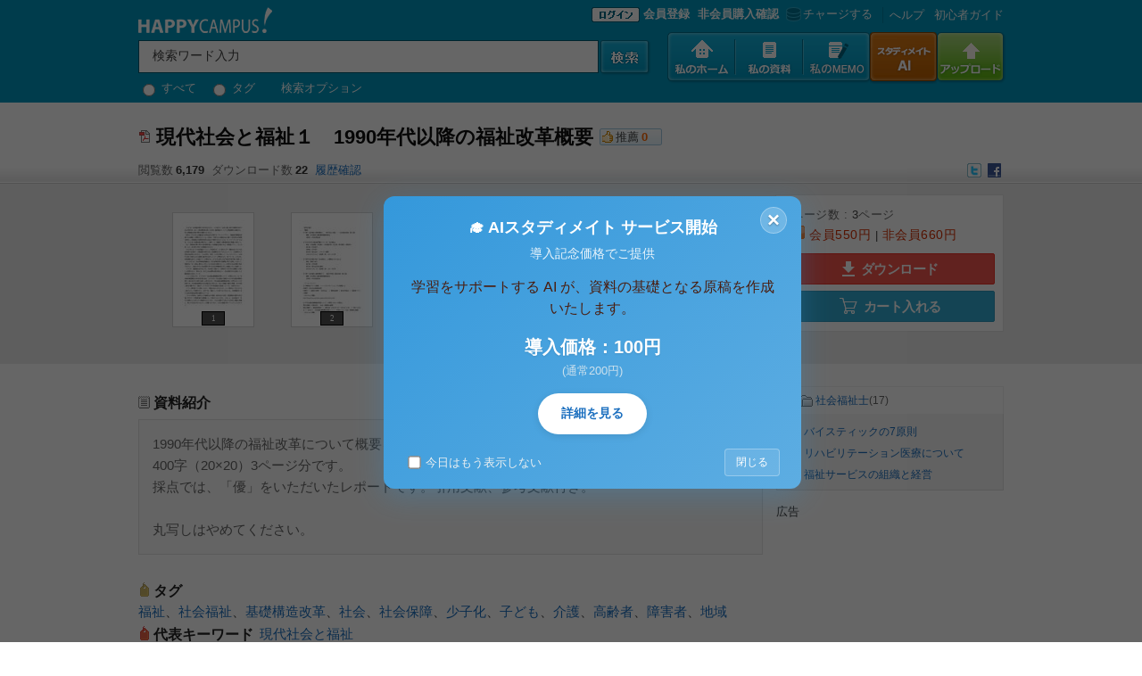

--- FILE ---
content_type: text/html; charset=UTF-8
request_url: https://www.happycampus.co.jp/doc/96801/?__a=detail_right_memberlist
body_size: 11806
content:
<!DOCTYPE html PUBLIC "-//W3C//DTD XHTML 1.0 Transitional//EN" "http://www.w3.org/TR/xhtml1/DTD/xhtml1-transitional.dtd">
<html xmlns="http://www.w3.org/1999/xhtml">
<head>
<title>現代社会と福祉１ 1990年代以降の福祉改革概要</title>
<meta name="robots" content="INDEX, FOLLOW">
<meta http-equiv="Content-Type" content="text/html; charset=utf-8" />
<meta http-equiv="P3P" content='CP="ALL CURa ADMa DEVa TAIa OUR BUS IND PHY ONL UNI PUR FIN COM NAV INT DEM CNT STA POL HEA PRE LOC OTC" policyref="/w3c/p3p.xml"' />
<meta name="title" content="現代社会と福祉１ 1990年代以降の福祉改革概要" />
<meta name="description" content="1990年代以降の福祉改革について概要をまとめ、その意義について論じています。 400字（20&times;20）3ページ分です。 採点では、「優」をいただいたレポートです。引用文献、参考文献付き。  丸写しはやめてください。" />
<meta name="keywords" content="福祉,社会福祉,基礎構造改革,社会,社会保障,少子化,子ども,介護,高齢者,障害者,地域" />
<meta name="subject" content="「現代社会と福祉１　1990年代以降の福祉改革概要」資料の詳細ページ：ハッピーキャンパス" />
<meta name="y_key" content="5b9a76f7500b7290" />
<meta name="msvalidate.01" content="BB8DF121FDBECA3865EC8EDB99C98CA0" />
<meta name="google-site-verification" content="SNeJc2WaYAK3mpj7B82o8amn0U0xKyjR5qoiFPd_RzE" />
<meta property="og:type" content="website" />
<meta property="og:title" content="現代社会と福祉１ 1990年代以降の福祉改革概要" />
<meta property="og:url" content="https://www.happycampus.co.jp/docs/954002493721@hc11/96801/" />
<meta property="og:image" content="https://www.happycampus.co.jp/images/og/2012/09/10/data96801.jpg" />
<meta property="og:site_name" content="日本最大のレポートサイト HAPPYCAMPUS" />
<meta property="og:description" content="1990年代以降の福祉改革について概要をまとめ、その意義について論じています。 400字（20&times;20）3ページ分です。 採点では、「優」をいただいたレポートです。引用文献、参考文献付き。  丸写しはやめてください。" />
<link rel="SHORTCUT ICON" href="/images/happycampus.ico">
<link rel="image_src" href="/images/member_icon/default/6.jpg" />
<link rel="stylesheet" type="text/css" media="screen" href="/css/common.css?v=20250911.0" />
<link rel="stylesheet" type="text/css" media="screen" href="/css/gnb.css?v=20250911.0" />
<link rel="stylesheet" type="text/css" media="screen" href="/css/etc.css?v=20250911.0" />
<script type="text/javascript" language="javascript" src="/js/jquery-1.7.1.min.js?v=20250911.0"></script>
<script type="text/javascript" language="javascript">
	var $HC=jQuery.noConflict();
	var IMAGE_URL = "/images";
	var LOGIN_URL = '/login/';
</script>
<script type="text/javascript" language="javascript" src="/js/common.js?v=20250911.0"></script>
<script type="text/javascript" language="javascript" src="/js/lib.js?v=20250911.0"></script>
<script type="text/javascript" language="javascript" src="/js/AC_OETags.js?v=20250911.0"></script>
<script type="text/javascript" language="javascript" src="/js/docsViewIndex.js?v=20250911.0"></script>
<script type="text/javascript" language="javascript" src="/js/docsViewRlist.js?v=20250911.0"></script>
<script type="text/javascript" language="javascript" src="/js/jquery.editinplace.js?v=20250911.0"></script>
<script type="text/javascript" language="javascript" src="/js/jquery-ajax-image-upload.js?v=20250911.0"></script>
</head>
<body>
<div id="whole_wrap">
<script>
	var auth_type = "every";
	var docs_old_seq = "";
	var docs_seq = "96801";
	var docs_url = "954002493721@hc11";
	var en_docs_url = "954002493721@hc11";
	var image_url = "/images";
	var member_seq = "94324";
	var group_url = "";
	var SET_SEQ = "";
	var filename = "19 90年.pdf";
	var title = "現代社会と福祉１　1990年代以降の福祉改革概要";
	var doc_regdate = "1347240753";
	var state_cg_date = "1347254752.6801";

	var flash = "y";
	var thumbnail = "y";
	var permission = "sale";
	var state = "good";
	var slider = "y";
	var datatype = 'Documents';
	var ext = 'pdf';
	var saleview = 'diagonal';
	var regdate = "1347240753";

	var HTTP_REFERER = "";
	var enter_loc = "";
	var enter_loc_name = "";
	var filesize = '204577';
	var access = '0';
	var page = '3';
	var paper = 'v';
	var paper_width = '100%';
	var paper_height = '675';
	var new_paper_height = '675';
	var top_1_tag = "福祉";
	var comment_help = '';

	var current_viewmode = 'flash';
	var request_script = '';

	var view_type = "";
	var isOpenPermit = 'Y';
	var isSearchPermit = 'N';
</script>
<script language="Javascript" src="/js/dataThumbViewer.js?v=20250911.0"></script>
	<form id="top_search_form" name="top_search_form" method="get" action="/search/" onsubmit="return chkSearchFrm();">
	<div class="top_area_wrap">
		<div class="top_area">
			<h1>
			<a href="/?__a=gnb"><img src="/images/common/2010/top_logo.gif" alt="日本最大のレポートサイト HAPPYCAMPUS" align="absmiddle" /></a>
			
			</h1>
			<!-- Search Bar Start -->
			<div class="search_bar_wrap">
				<input type="hidden" name="category" value="docs" />
				<input name="__a" type="hidden" value="gnb_search">
					<div class="main_search_form"></div>
					<input class="s_out2" type="text" id="main_search_form_kwd" name="kwd" value="検索ワード入力" onMousedown="clearFrm();" onblur="fillFrm();"  />
					<input type="image" id="search01" src="/images/common/2010/top_search_btn.gif" class="search_btn" alt="検索" onmouseout="this.src='/images/common/2010/top_search_btn.gif'" onmouseover="this.src='/images/common/2010/top_search_btn.gif'" border="0">
					<input type="hidden" id="top_search_form_target" name="target" value="docs" />
					<div class="search_option">
						<label><input type="radio" class="radio" name="search_type" value="all" onClick_k="form.submit();" /> すべて</label>
						<label><input type="radio" class="radio" name="search_type" value="tag" onClick_k="form.submit();" /> タグ</label>
						<a href="/search/advanced/index.html">検索オプション</a>
				</div>
			</div>
			<div class="sub_menu_wrap">
				<p class="member_login">
					<a href="/login/?__a=gnb"><img src="/images/common/2010/login_btn.gif" border="0" align="absmiddle" alt="ログイン"></a>
					<a href="javascript:void(0);" onclick="showSignupModal();" style="font-weight:bold;">会員登録</a>
					<a href="/login/guest/?__a=gnb" style="margin-left:5px;font-weight:bold;">非会員購入確認</a>
					<a href="/pay/charge/?__a=gnb"><img src="/images/common/2010/top_submenu05.gif" alt="チャージする" style="vertical-align:middle">チャージする</a>
				</p>
				
				<!-- 개발자용 테스트 링크 (로컬 환경에서만 표시) -->
				<script>
				if (window.location.hostname === 'localhost' || window.location.hostname === '127.0.0.1' || window.location.hostname.indexOf('.local') > -1) {
					document.write('<p style="background:#ffebee; padding:5px; margin:5px 0; border:1px solid #e57373; border-radius:3px; font-size:11px;">');
					document.write('<strong style="color:#c62828;">🚧 開発用テストリンク</strong><br>');
					document.write('<a href="/mem_reg/?mode=google&test=1" style="color:#1976d2; text-decoration:underline;" target="_blank">Google会員登録テストモード (PC)</a><br>');
					document.write('<a href="/mem_reg/?mode=google&test=1" style="color:#1976d2; text-decoration:underline;" onclick="if(navigator.userAgent.match(/Mobile/)) {this.href += \'&mobile=1\';} else {alert(\'モバイルでアクセスしてください\');return false;}">Google会員登録テストモード (Mobile)</a>');
					document.write('</p>');
				}
				</script>
				<p class="help"><a href="/help/?__a=gnb">へルプ</a>
				<a href="/guide/?__a=gnb">初心者ガイド</a></p>
			</div>
			<ul class="top_menu_wrap">
				<li><a href="/mypage/?__a=gnb"><img src="/images/common/2010/top_menu01.gif" alt="私のホーム" id="mmimg1" onload="setGnbImageChangeNew(this,1);" /></a></li>
				<li><a href="/docs/?__a=gnb"><img src="/images/common/2010/top_menu02.gif" alt="私の資料" id="mmimg2" onload="setGnbImageChangeNew(this,2);" /></a></li>
				<li><a href="/memo/?__a=gnb"><img src="/images/common/2010/top_menu06.gif" alt="私のＭＥＭＯ" id="mmimg4" onload="setGnbImageChangeNew(this,6);" /></a></li>
				<li><a href="/aiwrite/?__a=gnb"><img src="/images/common/2010/top_menu07.gif" alt="資料広場" id="mmimg4" onload="setGnbImageChangeNew(this,7);" /></a></li>
				<li><a href="/upload/?__a=gnb"><img src="/images/common/2010/top_menu05.gif" alt="アップロード" id="mmimg5" onload="setGnbImageChangeNew(this,5);" /></a></li>
			</ul>
		</div>

	</div>

</form>

<!-- 회원가입 선택 모달 -->
<div id="signupModal" style="display:none; position:fixed; top:0; left:0; width:100%; height:100%; background:rgba(0,0,0,0.5); z-index:9999;">
	<div style="position:absolute; top:50%; left:50%; transform:translate(-50%, -50%); background:#fff; padding:30px; border-radius:10px; width:400px; box-shadow:0 4px 6px rgba(0,0,0,0.1);">
		<h3 style="margin:0 0 20px 0; text-align:center; font-size:18px; color:#333;">会員登録方法を選択してください</h3>
		
		<!-- LINE 간편가입 버튼 -->
		<a href="/auth/line/?mode=signup" style="
			display: flex;
			align-items: center;
			justify-content: center;
			padding: 0;
			margin: 10px auto;
			border: 1px solid #00B900;
			border-radius: 20px;
			background-color: #00B900;
			color: #fff;
			font-family: 'Roboto', sans-serif;
			font-size: 14px;
			font-weight: 500;
			text-decoration: none;
			min-height: 44px;
			width: 100%;
			max-width: 320px;
			transition: background-color 0.218s;
		" onmouseover="this.style.backgroundColor='#009A00';" onmouseout="this.style.backgroundColor='#00B900';">
			<div style="margin-left: 12px; margin-right: 12px;">
				<img src="/images/icon/line_icon.png" style="width: 18px; height: 18px;" alt="LINE" />
			</div>
			<span style="margin-right: 12px;">LINEで簡単登録</span>
		</a>
		
		<!-- Google 간편가입 버튼 -->
		<a href="/auth/google/?mode=signup" style="
			display: flex;
			align-items: center;
			justify-content: center;
			padding: 0;
			margin: 10px auto;
			border: 1px solid #79747E;
			border-radius: 20px;
			background-color: #f3f3f3;
			color: #1f1f1f;
			font-family: 'Roboto', sans-serif;
			font-size: 14px;
			font-weight: 500;
			text-decoration: none;
			min-height: 44px;
			width: 100%;
			max-width: 320px;
			transition: background-color 0.218s;
		" onmouseover="this.style.backgroundColor='#e8e8e8';" onmouseout="this.style.backgroundColor='#f3f3f3';">
			<div style="margin-left: 12px; margin-right: 12px;">
				<svg version="1.1" xmlns="http://www.w3.org/2000/svg" width="18px" height="18px" viewBox="0 0 48 48">
					<g>
						<path fill="#EA4335" d="M24 9.5c3.54 0 6.71 1.22 9.21 3.6L39.6 7.72C35.88 4.38 30.73 2.5 24 2.5 14.62 2.5 6.51 8.24 3.14 16.35l6.36 4.95C11.7 15.69 17.39 9.5 24 9.5z"></path>
						<path fill="#34A853" d="M46.98 24.55c0-1.57-.15-3.09-.38-4.55H24v9.02h12.94c-.58 2.96-2.26 5.48-4.78 7.18l7.73 6c4.51-4.18 7.09-10.36 7.09-17.65z"></path>
						<path fill="#FBBC05" d="M10.53 28.59c-.48-1.45-.76-2.99-.76-4.59s.27-3.14.76-4.59L3.14 16.35C1.14 20.16 0 23.97 0 24s1.14 3.84 3.14 7.65L10.53 28.59z"></path>
						<path fill="#EA4335" d="M24 46.5c6.48 0 11.93-2.13 15.89-5.81l-7.73-6c-2.15 1.45-4.92 2.3-8.16 2.3-6.26 0-11.57-4.22-13.47-9.91L3.14 31.65C6.51 39.76 14.62 46.5 24 46.5z"></path>
						<path fill="none" d="M0 0h48v48H0z"></path>
					</g>
				</svg>
			</div>
			<span style="margin-right: 12px;">Googleで簡単登録</span>
		</a>
		
		<div style="margin:15px 0; text-align:center; position:relative;">
			<span style="background:#fff; padding:0 10px; color:#888; font-size:12px; position:relative; z-index:1;">または</span>
			<div style="position:absolute; top:50%; left:0; right:0; height:1px; background:#ddd;"></div>
		</div>
		
		<!-- 이메일 회원가입 버튼 -->
		<a href="/mem_reg/" style="
			display:block;
			padding:12px;
			margin:10px auto;
			border:1px solid #ddd;
			border-radius:5px;
			background:#fff;
			color:#333;
			text-align:center;
			text-decoration:none;
			font-size:14px;
			font-weight:500;
			max-width:320px;
			transition: background-color 0.2s;
		" onmouseover="this.style.backgroundColor='#f5f5f5';" onmouseout="this.style.backgroundColor='#fff';">
			メールアドレスで登録
		</a>
		
		<!-- 닫기 버튼 -->
		<button onclick="closeSignupModal();" style="
			position:absolute;
			top:10px;
			right:10px;
			background:none;
			border:none;
			font-size:24px;
			color:#999;
			cursor:pointer;
			padding:0;
			width:30px;
			height:30px;
			line-height:30px;
		">×</button>
	</div>
</div>

<script>
function showSignupModal() {
	document.getElementById('signupModal').style.display = 'block';
}

function closeSignupModal() {
	document.getElementById('signupModal').style.display = 'none';
}

// 모달 외부 클릭시 닫기
document.getElementById('signupModal').addEventListener('click', function(e) {
	if (e.target === this) {
		closeSignupModal();
	}
});
</script>
<!-- Content_ Wrap Start-->
<!-- cart  -->
<form name="cartForm" method="post" action="/cart/proc.html">
<input  type="hidden"  name="__a" value="detail_flash"/>
<input  type="hidden"  name="mode" value="insert"/>
<input  type="hidden"  name="type" value="doc"/>
<input  type="hidden"  name="code" value="96801"/>
</form>
	<div id="detail_wrap">
		<!-- Title Area Start -->
		<div id="detail_title_area">
			<div id="detail_title">
				<table>
					<tbody><tr>
						<td style="padding-top:3px;" valign="top">
						<p id="id_title_file_ico"><img src="/images/common/icon/ico_pdf.gif"></p>
						</td>
						<td class="title">

						<h2 id="id_doc_title">現代社会と福祉１　1990年代以降の福祉改革概要</h2>

						</td>
						<td style="padding-top: 3px;" valign="top"><div class="recommend pointer" id="btn_sympathy"><a>推薦</a><span id="labal_sympathy">0</span></div></td>
					</tr>
				</tbody></table>
			</div>

			<div id="detail_title_infor" style="background:url(/images/detail/title_bg.gif) repeat-x;">
				<dl>
					<dd class="number">閲覧数<strong>6,179</strong></dd>
					<dd class="number">ダウンロード数<strong>22</strong></dd>
					<dd class="number"><a href="/docs/954002493721@hc11/96801/log/">履歴確認</a></dd>
					<dd class="sharing">
						<a href="/twitter/?docs_seq=96801&docs_url=954002493721@hc11" target="_blank"><img src="/images/detail/ico_sharing02.gif" title="Twitterにつぶやく。" /></a>
						<a href="http://www.facebook.com/sharer.php?u=https://www.happycampus.co.jp/docs/954002493721@hc11/96801/" target="_blank"><img src="/images/detail/ico_sharing03.gif" title="Facebookにつぶやく。" /></a>
						<!-- a href="http://b.hatena.ne.jp/append?/docs/954002493721@hc11/96801/" target="_blank"><img src="/images/detail/ico_sharing05.gif" title="はてなブックマーク" /></a -->
						<!-- a href="http://bookmarks.yahoo.co.jp/bookmarklet/showpopup?u=/docs/954002493721@hc11/96801/&opener=bm&ei=UTF-8&t=現代社会と福祉１　1990年代以降の福祉改革概要" target="_blank"><img src="/images/detail/ico_sharing06.gif" title="Yahoo!ブックマーク" /></a -->
						<!-- a href="http://del.icio.us/post?url=/docs/954002493721@hc11/96801/&title=現代社会と福祉１　1990年代以降の福祉改革概要" target="_blank"><img src="/images/detail/ico_sharing07.gif" title="Delicious social bookmark" /></a -->
					</dd>
				</dl>
				<div class="clear"></div>
			</div>
		</div>
		<!-- Title Area End -->

		<!-- Viewer Area Start -->
		<div class="thumb_viewer">
			<div class="viewer_wrap">
				<!-- Flash Viewer Area Start -->
				<div class="flash" id="flash_view_box_96801">
					<script language="JavaScript" type="text/javascript">
						viewerNs.getHappyViewer(docs_seq, docs_url, 'nonflash');
					</script>
				</div>
				<!-- Flash Viewer Area End -->

				<!-- Thumbnail Viewer Area Start -->
				<!-- Thumbnail Section Start -->
				<div class="images">
					<div class="thumbnail_box">
						<div class="thumbnail_move">
							<ul class="s_thumbnail_list"></ul>
						</div>
						<div class="clear"></div>
						<p class="go_left"><img id="left_arrow" src="/images/common/2010/go_left.gif" alt=""  class="pointer"/></p>
						<p class="go_right"><img id="right_arrow" src="/images/common/2010/go_right.gif" alt="" class="pointer"/></p>
					</div>
				</div>
				<script language="JavaScript" type="text/javascript">
					viewerNs.getThumbViewer();
				</script>
				<!-- Thumbnail Section End -->

				<!-- Profile Section Start -->
				<div class="doc_info_box">
					<div class="doc_buy">
						<ul>
						<!--li>最終修正日： 2012/09/10 14:25</li-->
						<li>ページ数 : <span>3</span>ページ</li>
						<li><dl><dt id='permission_onsale'><em>会員</em>550円 <span class="bar">|</span> <em>非会員</em>660円</dt></dl></li>
						</ul>
					</div>

					<div class="btn_down_w" style="margin-top:5px;">
							<a class="b_download" href="/docs/954002493721@hc11/96801/buy/?__a=detail"><span class="ico_down"></span>ダウンロード</a>
							<a class="b_cart" href="#" onclick="document.cartForm.__a.value='detail';document.cartForm.submit();"><span class="ico_cart"></span>カート入れる</a>
					</div>
				</div>
				<!-- Profile Section End -->

			<!-- Thumbnail Viewer Area End -->
			<div class="clear"></div>
			</div>
		</div>
		<!-- Viewer Area End -->

		<!-- Data Information Area Start -->
		<div id="data_information">
			<!-- Left Area Start -->
			<div id="left">
				<div class="category"></div>

				<!-- Description Start -->
				<div class="category" id="description">
					<h3>資料紹介</h3>
					<p id="ly_description" class="textdata_box" style="min-height:20px;">1990年代以降の福祉改革について概要をまとめ、その意義について論じています。<br />400字（20×20）3ページ分です。<br />採点では、「優」をいただいたレポートです。引用文献、参考文献付き。<br /><br />丸写しはやめてください。</p>
				</div>

				<!-- Tag Start -->
				<div class="tag_list">
					<h3>タグ</h3>
					<div id="id_tag_view">
					<p id="id_tag_list" class="list">
<a href="/docs/954002493721@hc11/tags/%E7%A6%8F%E7%A5%89/?__a=detail_right_categorybox">福祉</a>、<a href="/docs/954002493721@hc11/tags/%E7%A4%BE%E4%BC%9A%E7%A6%8F%E7%A5%89/?__a=detail_right_categorybox">社会福祉</a>、<a href="/docs/954002493721@hc11/tags/%E5%9F%BA%E7%A4%8E%E6%A7%8B%E9%80%A0%E6%94%B9%E9%9D%A9/?__a=detail_right_categorybox">基礎構造改革</a>、<a href="/docs/954002493721@hc11/tags/%E7%A4%BE%E4%BC%9A/?__a=detail_right_categorybox">社会</a>、<a href="/docs/954002493721@hc11/tags/%E7%A4%BE%E4%BC%9A%E4%BF%9D%E9%9A%9C/?__a=detail_right_categorybox">社会保障</a>、<a href="/docs/954002493721@hc11/tags/%E5%B0%91%E5%AD%90%E5%8C%96/?__a=detail_right_categorybox">少子化</a>、<a href="/docs/954002493721@hc11/tags/%E5%AD%90%E3%81%A9%E3%82%82/?__a=detail_right_categorybox">子ども</a>、<a href="/docs/954002493721@hc11/tags/%E4%BB%8B%E8%AD%B7/?__a=detail_right_categorybox">介護</a>、<a href="/docs/954002493721@hc11/tags/%E9%AB%98%E9%BD%A2%E8%80%85/?__a=detail_right_categorybox">高齢者</a>、<a href="/docs/954002493721@hc11/tags/%E9%9A%9C%E5%AE%B3%E8%80%85/?__a=detail_right_categorybox">障害者</a>、<a href="/docs/954002493721@hc11/tags/%E5%9C%B0%E5%9F%9F/?__a=detail_right_categorybox">地域</a>					</p>
					<!-- keyword Start -->
					<div class="best_tag">
						<h3 class="ico_b_tag">代表キーワード</h3>
						<p class="list">
<a href="/public/keyword/%E7%8F%BE%E4%BB%A3%E7%A4%BE%E4%BC%9A%E3%81%A8%E7%A6%8F%E7%A5%89/?__a=detail_right_categorybox">現代社会と福祉</a>						</p>
					</div>
					<!-- keyword End -->
					<div class="clear"></div>
					</div>
				</div>
				<!-- Tag End -->

				<!-- Copyrignt Box Start -->
				<ul class="copyright">
					<li><img src="/images/common/icon/ico_license2_1.gif" align="absmiddle">All rights reserved.</li>
				</ul>
				<div class="copyright-warning">
					【ご注意】該当資料の情報及び掲載内容の不法利用、無断転載・配布は著作権法違反となります。
				</div>
				<div id="bnr_1" class="category">
				<script language="javascript">
					var temp = new Date();
					var chBnr = temp.getSeconds() % 1;
					if ( chBnr == 0 ) {
						document.write('<a href="/ad/click.html?bno=83&__a=detail_main_banner"  ><img src="/ad/view.html?bno=83&ext=png" width="701" height="91" border="0"></a>');
					}
				</script>
				</div>

				<!-- Text Data Start -->
				<div class="category" id="description">
					<h3>
						資料の原本内容
						<span class="normal">( この資料を購入すると、テキストデータがみえます。 )</span>
					</h3>
					<p class="textdata_box">
					19 90 年、社会福祉関係八法が改正された。この改正で、住民に最も身近な基礎自治体で<br />ある市町村が、老人・身体障害者分野での在宅・施設福祉サービスの実施権限を委譲され、<br />老人保健福祉計画の策定が義務づけられた。<br />前年の 19 89 年には高齢者の在宅生活を支援する「ゴールドプラン」（高齢者保健福祉推<br />進十か年戦略）が策定されている。行政が、予測される高齢社会に備えて具体的な目標値<br />を設定し、地域福祉の政策的具現化を始めた時期であるといえる。ゴールドプランは 19 94<br />年、19 99 年に後継計画が策定され、介護サービス基盤や介護保険制度の整備に寄与した。<br />また「障害者対策に関する新長期計画」の後期重点計画である「障害者プラン」（19 95<br />年）にも、同分野で初めて目標値が示された。<br />19 94 年には「21 世紀福祉ビジョン」が発表され、21 世紀の少子・高齢社会における社<br />会保障の全体像や、主要施策の基本方向、財源構造のあり方などについて、中長期的な方<br />向性が具体的に示された。これを受け、同年、少子化対策として「エンゼルプラン」<br />（今後<br />の子育て支援のための施策の基本的方向につい...
					</p>
				</div>
				<!-- Text Data End -->

				<div class="recom_data"><h2 class="t5"><a href="https://www.happycampus.co.jp/docs/954002493721@hc11/96801/withsold/?__a=detail_list_box">一緒に購入された資料</a><em>(5)</em></h2><ul><li><img src="/images/common/icon/ico_word.gif" class="vm" border="0"> <a href="https://www.happycampus.co.jp/doc/107294/?__a=detail_right_soldlist">現代社会と福祉</a></li><li><img src="/images/common/icon/ico_word.gif" class="vm" border="0"> <a href="https://www.happycampus.co.jp/doc/63865/?__a=detail_right_soldlist">聖徳大学　社会福祉学Ⅰ　第１課題第１設題</a></li><li><img src="/images/common/icon/ico_wordx.gif" class="vm" border="0"> <a href="https://www.happycampus.co.jp/doc/64070/?__a=detail_right_soldlist">聖徳大学　児童福祉学Ⅰ　第１課題第１設題</a></li></ul></div><div class="recom_data"><h2 class="t5"><a href="https://www.happycampus.co.jp/docs/954002493721@hc11/?__a=detail_list_box">mocomokoの資料</a><em>(18)</em></h2><ul><li><img src="/images/common/icon/ico_pdf.gif" class="vm" border="0"> <a href="https://www.happycampus.co.jp/doc/96804/?__a=detail_right_memberlist">バイスティックの7原則</a></li><li><img src="/images/common/icon/ico_pdf.gif" class="vm" border="0"> <a href="https://www.happycampus.co.jp/doc/96803/?__a=detail_right_memberlist">社会福祉士及び介護福祉士法の改正について</a></li><li><img src="/images/common/icon/ico_pdf.gif" class="vm" border="0"> <a href="https://www.happycampus.co.jp/doc/96799/?__a=detail_right_memberlist">リハビリテーション医療について</a></li></ul></div>

				<!-- Comment Box Start -->
				<div class="category" id="comment">
					<h3>コメント<span id="id_cmt_cnt" class="normal">0件</span></h3>

					<div id="comment_box_wrap">
						<div id="id_cmt_list">
						</div>
						<div id="add_comment">
							<h3>コメント追加</h3>
							<div style="padding-top:0px">
								コメントを書込むには<strong><a href="/mem_reg/">会員登録</a></strong>するか、すでに会員の方は<strong><a href="/login/?return_url=%2Fdoc%2F96801%2F&__a=detail_add_comment">ログイン</a></strong>してください。
							</div>
						</div>
					</div>

				</div>
				<!-- Comment Box End -->

				<h3 class="copyright_tit">販売者情報</h3>
				<div class="copyright_w">
					<div class="seller_info">
						<span class="pic"><img id="id_userImage_94324" src="/images/member_icon/default/6.jpg" width="50" height="50" border="0" alt="" onMouseOver="openUserMenu(this, '94324', '954002493721@hc11');" align="absmiddle" /></span>
						<div class="mem_info">
						<a href="/docs/954002493721@hc11/">mocomoko</a>
						</div>
					</div>
					<div class="policy_box">
						<div class="policy_con">
						上記の情報や掲載内容の真実性についてはハッピーキャンパスでは保証しておらず、
						該当する情報及び掲載内容の著作権、また、その他の法的責任は販売者にあります。
						上記の情報や掲載内容の違法利用、無断転載・配布は禁止されています。
							著作権の侵害、名誉毀損などを発見された場合は<a href="/help/report.html">ヘルプ宛</a>にご連絡ください。
						</div>
					</div>
				</div>

				<!-- Copyright Box End -->
			</div>
			<!-- Left Area End -->

			<!-- Right Area Start -->
			<div id="right">

				<!-- List Box Start -->
				<div class="list_box_wrap" id="set_box_10">
					<div class="title" id="folder_listbox">
					<img class="vm pointer" id="set_right_list_box_a10" src="/images/detail/btn_minus_off.gif" alt=""  onclick="change_rlist_toggle('set','10','2155','%E7%A4%BE%E4%BC%9A%E7%A6%8F%E7%A5%89%E5%A3%AB');">
					<h3 class="title2"><a href="https://www.happycampus.co.jp/docs/954002493721@hc11/sets/%E7%A4%BE%E4%BC%9A%E7%A6%8F%E7%A5%89%E5%A3%AB/?__a=detail_list_box">社会福祉士</a>(17)</h3>
					</div><div class="list_box" id="set_right_list_box_10"><ul class="doc_list"><li><img src="/images/common/icon/ico_pdf.gif" class="vm" border="0"><a href="https://www.happycampus.co.jp/docs/954002493721@hc11/96804/in_set/%E7%A4%BE%E4%BC%9A%E7%A6%8F%E7%A5%89%E5%A3%AB/?__a=detail_right_setlist">バイスティックの7原則</a></li><li><img src="/images/common/icon/ico_pdf.gif" class="vm" border="0"><a href="https://www.happycampus.co.jp/docs/954002493721@hc11/96799/in_set/%E7%A4%BE%E4%BC%9A%E7%A6%8F%E7%A5%89%E5%A3%AB/?__a=detail_right_setlist">リハビリテーション医療について</a></li><li><img src="/images/common/icon/ico_pdf.gif" class="vm" border="0"><a href="https://www.happycampus.co.jp/docs/954002493721@hc11/96798/in_set/%E7%A4%BE%E4%BC%9A%E7%A6%8F%E7%A5%89%E5%A3%AB/?__a=detail_right_setlist">福祉サービスの組織と経営</a></li></ul></div></div>
				<!-- List Box End -->

				<!-- Google Banner Box Start -->
<div style="width: 250px; height: 250px; margin-bottom: 10px;  margin-top: 10px;">
	 <div style="text-align: left">広告</div>
	 <script async src="//pagead2.googlesyndication.com/pagead/js/adsbygoogle.js"></script>
	 <!-- happy_250*250 -->
	 <ins class="adsbygoogle" style="display:inline-block;width:250px;height:250px" data-ad-client="ca-pub-7506726995915287" data-ad-slot="9124858019"></ins>
	 <script> (adsbygoogle = window.adsbygoogle || []).push({}); </script>
</div>

				<!-- Google Banner Box End -->

				<!-- Permission Box Start -->
			 	<div class="right_categorybox" id="permission_box">
				</div>
				<!-- Permission Box End -->

				<!-- Date Box Start -->
				<!--ul id="date">
					<li>アップロード日：2012/09/10 10:32</li>
					<li>ファイル作成日：2012/09/10 10:32</li>
					<li>ファイル最新修正日：2012/09/10 10:32<!-- &nbsp;&nbsp;<a href="#" class="option_btn">変更</a> --></li>
				</ul-->
				<!-- Date Box End -->

				<!-- Date Box End -->
				<div class="right_question03">
					<dl>
						<dt class="info"><a style="cursor: pointer;" onclick="layer_blindToggle('r_guide_01');">資料を推薦する</a></dt>
						<dd id="r_guide_01" style="display: none;">優良な資料があれば、ぜひ他のユーザーに推薦してください。資料詳細ページの資料右上にある推薦ボタンをクリックするだけでＯＫです。</dd>
					</dl>
					<dl>
						<dt class="info"><a style="cursor: pointer;" onclick="layer_blindToggle('r_guide_02');">履歴を確認とは？</a></dt>
						<dd id="r_guide_02" style="display: none;">資料のアップロード、タイトル・公開設定・資料内容説明の変更、タグの追加などを期間指定で確認することができます。</dd>
					</dl>
					<dl>
						<dt class="info"><a style="cursor: pointer;" onclick="layer_blindToggle('r_guide_03');">ファイル内検索とは？</a></dt>
						<dd id="r_guide_03" style="display: none;">購入を検討している資料の内容をもう少し知りたいときに、キーワードを元に資料の一部内容を確認することができます。</dd>
					</dl>
				</div>

				<div class="right_guide">
					<ul>
						<li>
							<a href="https://www.happycampus.co.jp/guide/howto/?t=report&__a=detail_right"><img alt="レポートの書き方" src="/images/detail/detail_guide1.gif"></a>
						</li>
						<li>
							<a href="https://www.happycampus.co.jp/guide/howto/?t=thesis&__a=detail_right"><img alt="論文の書き方" src="/images/detail/detail_guide2.gif"></a>
						</li>
						<li>
							<a href="https://www.happycampus.co.jp/guide/howto/?t=refer&__a=detail_right"><img alt="参考文献の載せ方" src="/images/detail/detail_guide3.gif"></a>
						</li>
					</ul>
				</div>

			</div>
			<!-- Right Area End -->

<div style="width: 728px; height: 80px; margin-bottom: 10px;  margin-top: 20px; float:left; clear:both;">
<script async src="//pagead2.googlesyndication.com/pagead/js/adsbygoogle.js"></script>
<!-- geniee_1_728x90_20130319145349 -->
<ins class="adsbygoogle" style="display:inline-block;width:728px;height:90px" data-ad-client="ca-pub-7506726995915287" data-ad-slot="2314313212"></ins>
<script> (adsbygoogle = window.adsbygoogle || []).push({});</script>
</div>


			<div class="clear"></div>

		</div>
		<!-- Data Information Area End -->

	</div>

<div class="down_layer_n" id="down_layer_buttons" style="background:#fff;display:none;">
	<div class="doc_info_box">
		<div class="doc_buy">
			<ul>
			<!--li>最終修正日： 2012/09/10 14:25</li-->
			<li>ページ数 : <span>3</span>ページ</li>
			<li><dl><dt id='permission_onsale'><em>会員</em>550円 <span class="bar">|</span> <em>非会員</em>660円</dt></dl></li>
			</ul>
		</div>

		<div class="btn_down_w" style="margin-top:5px;">
				<a class="b_download" href="/docs/954002493721@hc11/96801/buy/?__a=detail"><span class="ico_down"></span>ダウンロード</a>
				<a class="b_cart" href="#" onclick="document.cartForm.__a.value='detail';document.cartForm.submit();"><span class="ico_cart"></span>カート入れる</a>
		</div>
	</div>
</div>

<!-- Content_ Wrap End-->

	<script>
	try
	{
		
		$HC(window).bind('load', function (){
			init();
			

			// Rolling Banner Scripts - Begin
			/*var bannerArrs = ['bnr_1','bnr_2'];
			//var bannerLy = new layerChangerNS(bannerArrs,5000);
			//bannerLy.execute();*/
			// Rolling Banner Scripts - End

		});

		$HC(window).bind('resize', function(){
			
		});

		$HC(window).bind('scroll', function(){
			var currentTop = $HC(document).scrollTop();
			if (currentTop > ($HC(window).height() / 3)) {
				$HC('#down_layer_buttons').fadeIn();
			} else {
				$HC('#down_layer_buttons').fadeOut();
			}
		});
	}
	catch (e){
		//
	}
	</script>

<!-- Content_ Wrap End-->
<!-- Geniee Begin -->
<!-- Geniee End -->



<div id="Footer_Hspace" class="Footer_Hspace"><!-- space --></div>
	<div id="footer_wrap">
		<div class="footer_area">
			<div class="Hspace15"><!-- space --></div>

			<dl>
				<dt>私の資料室</dt>
				<dd class="fst"><a href="https://www.happycampus.co.jp/login/?__a=foot">ログイン</a></dd>
				<dd><a href="https://www.happycampus.co.jp/mem_reg/?__a=foot">会員登録</a></dd>
			</dl>

			<dl>
				<dt>資料一覧</dt>
				<dd class="fst"><a href="https://www.happycampus.co.jp/public/?__a=foot">最新資料</a></dd>
				<dd><a href="https://www.happycampus.co.jp/public/?m=5&__a=foot">ベストセラー</a></dd>
				<dd><a href="https://www.happycampus.co.jp/public/?m=2&__a=foot">人気資料</a></dd>
				<dd><a href="https://www.happycampus.co.jp/public/tags/?__a=foot">人気タグ</a></dd>
				<dd><a href="https://www.happycampus.co.jp/public/poweruser/?__a=foot">パワーユーザー</a></dd>
				<dd><a href="https://www.happycampus.co.jp/search/index_none.html?__a=foot">検索</a></dd>
			</dl>

			<dl>
				<dt>ヘルプ</dt>
				<dd class="fst"><a href="https://www.happycampus.co.jp/guide/?__a=foot">初心者ガイド</a></dd>
				<dd><a href="https://www.happycampus.co.jp/help/?__a=foot">FAQ</a></dd>
				<dd><a href="https://www.happycampus.co.jp/help/ask.html?__a=foot">お問い合わせ</a></dd>
				<dd><a href="https://www.happycampus.co.jp/help/report.html?__a=foot">著作権に関するご意見</a></dd>
			</dl>

			<div class="Hspace10"><!-- space --></div>
			<ul>
				<li class="fst"><a href="https://www.happycampus.co.jp/notice/?__a=foot">お知らせ</a></li>
				<li><a href="https://www.happycampus.co.jp/groups/happycampus/?__a=foot">会社概要</a></li>
				<li><a href="https://www.happycampus.co.jp/help/ask.html?access_type=corporation&__a=foot">業務提携について</a></li>
				<li><a href="https://www.happycampus.co.jp/info/agreement.html?__a=foot">利用規約</a></li>
				<li><a href="https://www.happycampus.co.jp/info/privacy.html?__a=foot">プライバシーポリシー</a></li>
				<li><a href="https://www.happycampus.co.jp/info/copyright.html?__a=foot">著作権規定</a></li>
				<li><a href="https://www.happycampus.co.jp/info/commercial.html?__a=foot">特定商取引法に基づく表示</a></li>
				<li><a href="https://www.happycampus.co.jp/help/ask.html?__a=foot">お問合せ</a></li>
				<li class="logo"><img src="/images/common/logo_thawte.gif" class="vm" border="0" /></li>
			</ul>

			<div class="copy">ⓒ Agentsoft Co., Ltd.</div>
		<p class="qr"><img src="/images/common/mobile_qr.gif" alt="" /></p>
		</div>
	</div>
</div>
<!-- Global site tag (gtag.js) - Google Analytics -->
<script async src="https://www.googletagmanager.com/gtag/js?id=G-QDXM28JK9E"></script>
<script>
	window.dataLayer = window.dataLayer || [];
	function gtag(){dataLayer.push(arguments);}
	gtag('js', new Date());

	gtag('config', 'G-QDXM28JK9E');
</script>

<script async src="https://www.googletagmanager.com/gtag/js?id=AW-808385096"></script>
<script>
	window.dataLayer = window.dataLayer || [];
	function gtag(){dataLayer.push(arguments);}
	gtag('js', new Date());

	gtag('config', 'AW-808385096');
</script>
<script type="text/javascript">
document.imgCacheImages = new Array();
IMAGE_URL = "/images";
for(var i=0; i <= 2; i++){

	document.imgCacheImages[i] = new Image();

	if(i == 0){
		document.imgCacheImages[i].src=IMAGE_URL + '/common/btn_arrow_down.gif';
	}
	else if(i == 1){
		document.imgCacheImages[i].src=IMAGE_URL + '/common/btn_arrow_up.gif';
	}
	else if(i == 2){
		document.imgCacheImages[i].src=IMAGE_URL + '/common/ajax_loading.gif';
	}
}
var _id = '';
var _GCD = 10;
</script>


<!-- AI스타디메이트 서비스 개시 팝업 -->
<!-- 임시로 조건문 간소화 -->
<link rel="stylesheet" type="text/css" href="/css/service-popup.css?v=20250911.0" />
<script type="text/javascript" src="/js/service-popup.js?v=20250911.0"></script>

<!-- AI스타디메이트 서비스 개시 팝업 (PC용) -->
<div id="aiwriteServicePopup" class="aiwrite-popup-overlay" style="display:none;">
    <div class="aiwrite-popup-container">
        <div class="aiwrite-popup-content">
            <!-- 닫기 버튼 -->
            <button type="button" class="aiwrite-popup-close" onclick="AiwritePopup.close()">&times;</button>
            
            <!-- 팝업 내용 -->
            <div class="aiwrite-popup-header">
                <h3>🎓 AIスタディメイト サービス開始</h3>
                <p class="aiwrite-popup-subtitle">導入記念価格でご提供</p>
            </div>
            
            <div class="aiwrite-popup-body">
                <p class="aiwrite-popup-description">
                    学習をサポートする AI が、資料の基礎となる原稿を作成いたします。
                </p>
                
                <div class="aiwrite-popup-price">
                    <span class="aiwrite-popup-price-main">導入価格：100円</span>
                    <span class="aiwrite-popup-price-original">(通常200円)</span>
                </div>
            </div>
            
            <div class="aiwrite-popup-footer">
                <div class="aiwrite-popup-buttons">
                    <a href="/aiwrite/?__a=popup_pc" class="aiwrite-popup-btn-primary">詳細を見る</a>
                </div>
                
                <div class="aiwrite-popup-options">
                    <label class="aiwrite-popup-checkbox-label">
                        <input type="checkbox" id="aiwritePopupHideToday" class="aiwrite-popup-checkbox">
                        <span class="aiwrite-popup-checkbox-text">今日はもう表示しない</span>
                    </label>
                    <button type="button" class="aiwrite-popup-btn-close" onclick="AiwritePopup.close()">閉じる</button>
                </div>
            </div>
        </div>
    </div>
</div>
<script id="tagjs" type="text/javascript">
	(function () {
		var tagjs = document.createElement("script");
		var s = document.getElementsByTagName("script")[0];
		tagjs.async = true;
		tagjs.src = "//s.yjtag.jp/tag.js#site=nTbFRKv";
		s.parentNode.insertBefore(tagjs, s);
	}());
</script>
<noscript>
	<iframe src="//b.yjtag.jp/iframe?c=nTbFRKv" width="1" height="1" frameborder="0" scrolling="no" marginheight="0" marginwidth="0"></iframe>
</noscript>
<script async src="https://s.yimg.jp/images/listing/tool/cv/ytag.js"></script>
<script>
	window.yjDataLayer = window.yjDataLayer || [];
	function ytag() { yjDataLayer.push(arguments); }
	ytag({
		"type":"yss_retargeting",
		"config": {
			"yahoo_ss_retargeting_id": "1000024711",
			"yahoo_sstag_custom_params": {
			}
		}
	});
</script>
</body>
</html>

--- FILE ---
content_type: text/html; charset=UTF-8
request_url: https://www.happycampus.co.jp/doc/96801/?nonflash=y&script=
body_size: 1552
content:
<script language="JavaScript" type="text/javascript">
			var documentReady = false;
			var isLogin = 'N';
		</script>
		<div class="non_viewer">
			<div class="viewer_wrap">
				<div class="images">
					<div class="thumbnail_box" id="thumbnail_box" style="height:615px;">
						<img class="thumbnail_view" id="thumbnail_view"/>
					</div>
					<div id="preload_box" class="preload_box"><table><tr><td valign=middle align=center><img src='/images/common/ajax_loading.gif'></td></tr></table></div>
					
					<div class="option">
						<p class="navi">
							<a href="javascript:viewboxFunc.pageFn('-');"><img src="/images/detail/non/ico_previous.gif" alt="" class="previous"/></a>
							<span id="page_num">1</span>/3
							<a href="javascript:viewboxFunc.pageFn('+');"><img src="/images/detail/non/ico_next.gif" alt="" class="next"/></a>
						</p>
						<!-- a href="javascript:void(0)" class="zoom_btn" id="zoom_btn"><img src="/images/detail/non/ico_zoom.gif" alt="" /></a -->
					</div>
				</div>
				<div class="menubox">
					<div class="box_wrap" style="margin-left: 99px; width: 136px; min-height: 25px; height: 25px">
						<ul class="options" style="text-align: center;">
							<li class="none"><img src="/images/detail/non/ico_delete.png" alt="" /><a href="javascript:swapViewer('normal');">拡大表示を閉じる。</a></li>
						</ul>
					</div>
					<div class="box_wrap">
						<p class="pavicon"><img id="id_userImage_94324" src="/images/member_icon/default/6.jpg" width="50" height="50" border="0" alt="" onMouseOver="openUserMenu(this, '94324', '954002493721@hc11');" align="absmiddle" /></p>
						<p class="data_infor">最新修正日 2012/09/10 14:25<br />by <a href="/docs/954002493721@hc11/">mocomoko</a></p>
								<a href="/message/compose/94324/" class="massege">メッセージ</a>
								<a id="id_add_contact" href="javascript:alert('ログインしてください。');" class="add_friend" >フレンドに追加</a>
								<span id="id_already_contact" class="already_friend" style="display:none;">フレンド</span>
					</div>
					
					<div class="box_wrap">
						<ul class="options">
								<li><img src="/images/detail/non/ico_search_btn.gif" alt="" /><a href="javascript:viewerFunc.loadPopup('search');">ファイル内で検索する。</a></li>
								<li><img src="/images/detail/non/ico_bookmark.gif" alt="" /><a href="javascript:viewerFunc.loadPopup('scrap');">お気に入り資料に追加。</a></li>
								<li ><img src="/images/detail/non/ico_recommand.gif" alt="" /><a href="javascript:viewerFunc.loadPopup('sendmail');">メールで友達に推薦する。</a></li>
								<li class="none"><img src="/images/detail/non/ico_viewer.gif" alt="" /><a href="http://get.adobe.com/jp/reader/" target="_blank" title="資料を閲覧するために必要な専用ソフトです。">ビューアーダウンロード</a></li>
						</ul>
					</div>
					
					<div class="box_wrap">
						<ul class="options">
							<li><img src="/images/detail/non/ico_socialbookmark.gif" alt="" /><a href="javascript:viewerFunc.loadPopup('bookmark');">ソーシャルブックマークに追加する。</a></li>
							<li ><img src="/images/detail/non/ico_blog.gif" alt="" /><a href="javascript:viewerFunc.loadPopup('embed');">ブログやホームページに貼付ける。</a></li>
							<li class="none"><img src="/images/detail/non/ico_declare.gif" alt="" /><a href="javascript:viewerFunc.loadPopup('abuse');">不適合な資料として申告する。</a></li>
						</ul>
					</div>

				</div>
				<div class="clear"></div>
				<ul class="buttons">
					<li><a href="/docs/954002493721@hc11/96801/buy/"><img src="/images/detail/non/btn_download.gif" alt="ダウンロード" /></a></li>
					<li><a href="javascript:document.cartForm.submit();"><img src="/images/detail/non/btn_cart.gif" alt="カートに入れる" /></a></li>
				</ul>
				<!-- Viewer popup Layer -->
				<div id="viewer_popup_wrap">
					<div id="viewer_popup_box" class="popup">
						<div id="viewer_popup_body" class="wrap">
							<h3 id="viewer_popup_title"></h3>
							<p class="close_btn"><a href="javascript:viewerFunc.activePopup(0);"><img alt="" src="/images/detail/non/btn_close.gif"></a></p>
							<div id="viewer_popup_conents"></div>
						</div>
					</div>
				</div>
			</div>
		</div>
		<script type="text/javascript" language="javascript" src="/js/dataNonFlashViewer.js?v=20250911.0"></script>
		<script language="JavaScript" type="text/javascript">
			(function($){
				$('#viewer_popup_wrap').hide();
				if(docs_old_seq != ''){
					var scrollVal = 30 * (parseInt(old_docs_count,10) - parseInt(docs_old_seq,10) + 1 ) + 4;
					$('#id_docs_old_list').scrollTop(scrollVal);
				}
			})(jQuery);
			viewboxFunc.init();
			var move_download = function(location) {
				document.location.href = location;
			}
			$HC(document).ready(function() {
				documentReady = true;
			});
			setAjaxLoadingScreen();
		</script>

--- FILE ---
content_type: text/html; charset=utf-8
request_url: https://www.google.com/recaptcha/api2/aframe
body_size: 173
content:
<!DOCTYPE HTML><html><head><meta http-equiv="content-type" content="text/html; charset=UTF-8"></head><body><script nonce="MFJgpKEyGoePNSt61xrofg">/** Anti-fraud and anti-abuse applications only. See google.com/recaptcha */ try{var clients={'sodar':'https://pagead2.googlesyndication.com/pagead/sodar?'};window.addEventListener("message",function(a){try{if(a.source===window.parent){var b=JSON.parse(a.data);var c=clients[b['id']];if(c){var d=document.createElement('img');d.src=c+b['params']+'&rc='+(localStorage.getItem("rc::a")?sessionStorage.getItem("rc::b"):"");window.document.body.appendChild(d);sessionStorage.setItem("rc::e",parseInt(sessionStorage.getItem("rc::e")||0)+1);localStorage.setItem("rc::h",'1769445525325');}}}catch(b){}});window.parent.postMessage("_grecaptcha_ready", "*");}catch(b){}</script></body></html>

--- FILE ---
content_type: text/css
request_url: https://www.happycampus.co.jp/css/list.css?v=3
body_size: 4399
content:
/* list top menu */
#list_top_menu {width: 100%; height:29px; background-color: #f7f7f7; border-top:1px solid #dfdfdf;}
#list_top_menu.bg_none {background-color: #FFF;}
#list_top_menu.bg_none .data {padding-left: 0;}
#list_top_menu ul {margin-right:7px;}
#list_top_menu li {float: left; color: #424242;}
#list_top_menu .menu, #list_top_menu .icon, #list_top_menu .nmenu {float: right; margin-left: 5px;}
#scroll_menu_bar {float:right; position:relative; width:123px; z-index:1000;}
#scroll_menu_bar ul {position:absolute; top:3px; right:0px; padding:2px 0; background:#FFFFFF; border:1px #CCCCCC solid; width:123px;}
#scroll_menu_bar .left {float:left; width:93px; padding-left:5px!important;}
#scroll_menu_bar .right {float:right; width:10px; padding-right:13px; padding-left:0px!important;}
*html #scroll_menu_bar .right {padding-right:3px;}
#list_top_menu .menu li {padding-left: 13px; background: url(/images/common/menu_spacebar01.gif) no-repeat 6px 50%; }
#list_top_menu .nmenu li {padding-left: 13px;}
#list_top_menu .menu .fst {padding-left: 0; background: none;}
#list_top_menu .menu .sel {font-weight:bold;}
#list_top_menu .data {padding-left:12px;}
#list_top_menu .dropdown_menu {position:relative; z-index:1000; padding:6px 0 0 12px;}
*html #list_top_menu .dropdown_menu {}
#list_top_menu .dropdown_menu input {padding-left:3px; padding-bottom:2px;}
#list_top_menu .dropdown_menu2 {position:relative; z-index:1000; padding:6px 0 0 12px;}
#list_top_menu .dropdown_menu2 img {padding-left:5px;}
#list_top_menu .dropdown_menu3 {position:relative; z-index:1000; padding:6px 0 0 12px;}
#list_top_menu .dropdown_menu3 img {padding-left:5px;}
#list_top_menu .data, #list_top_menu .menu {padding-top: 7px;}
#list_top_menu .icon { padding: 5px 0 1px 0; width:170px; }
#list_top_menu .search {color: #D70D4B;}
#list_top_menu .none {float: right; padding: 2px 8px 5px 0;}
#list_top_menu .select {float: left; padding: 3px 8px 1px 25px;}
#list_top_menu a.sel {color: #424242;}
#list_top_menu .view1 {margin-right:7px; margin-top:2px;}
#list_top_menu .view2 {padding:0;}

.search_result_area {margin:10px 0 10px 0; width:600px; font-size:12px!important; font-weight:normal;}
.search_result_area strong {color:#1b6fbf;}
.search_result_area span {font-weight:bold;}

#datatype_menu {position:absolute; left:10px; top:25px; width:95px; background: url(/images/group/img_box_bg02.gif) no-repeat left top;}
*html #datatype_menu {width:75px;}
#datatype_menu ul {background-color:#FFF; border:1px solid #93C9DC; padding-bottom:5px;}
*html #datatype_menu ul {height:1px;}
*+html body #datatype_menu ul {min-height:1px;}
#datatype_menu ul a{margin-right:7px;}
#datatype_menu li {padding:5px 0 0 8px; width:95px;}
*html #datatype_menu li {width:75px;}
/*#datatype_menu .bottom {height:2px; background: url(/images/common/topsearch_box_bottom.gif) no-repeat left bottom; width:85px;}*/


#ext_menu {position: absolute; left:10px; top:25px; width:95px; background: url(/images/group/img_box_bg02.gif) no-repeat left top;}
*html #ext_menu {width:75px;}
#ext_menu ul {background-color:#FFF; border:1px solid #93C9DC; padding-bottom:5px;}
*html #ext_menu ul {height:1px;}
*+html body #ext_menu ul {min-height:1px;}
#ext_menu li {padding:5px 0 0 8px; width:95px;}
*html #ext_menu li {width:75px;}
/*#ext_menu .bottom {height:2px; background: url(/images/common/topsearch_box_bottom.gif) no-repeat left bottom;}*/


#sort_menu {position: absolute; left:36px; top:18px; width:95px; background: url(/images/group/img_box_bg02.gif) no-repeat left top;}
*html #sort_menu {position: absolute; left:57px; top:17px; width:75px;}
#sort_menu ul {background-color:#FFF; border:1px solid #93C9DC; padding-bottom:5px;}
*html #sort_menu ul {height:1px;}
*+html body #sort_menu ul {min-height:1px;}
#sort_menu li {padding:5px 0 0 8px; width:115px;}
*html #sort_menu li {width:95px;}
/* #sort_menu .bottom {height:2px; background: url(/images/common/topsearch_box_bottom.gif) no-repeat left bottom;} */

.search_result_text { margin-bottom:9px;}

/* List None */
.no_message {padding: 60px 0 60px 0; color: #666666; text-align: center; vertical-align: middle; }
#list_none {width: 100%; text-align: center; border-bottom:1px solid #DADADA; overflow: hidden;}
#list_none span {font-size: 14px; text-align: center; color: #424242;}
#list_none img {margin:40px 13px 50px 0;}
#list_none .no_message {padding: 60px 0 60px 0; color: #424242; text-align: center; vertical-align: middle;}

/* List Wrap */
.list_wrap {border-top:1px solid #DADADA; border-bottom:1px solid #DADADA; overflow: hidden;}
.list_wrap_b {border-bottom:1px solid #DADADA; overflow: hidden;}

/* list gallery view*/
#list_gallery_view {width: 100%;}
#list_gallery_view ul {float: left; width: 188px; margin-right:4px; display:inline;}
#list_gallery_view li {float: left; color: #7a7a7a; font-size: 12px;}
#list_gallery_view .photo  ,#list_gallery_view .btn {width: 177px;} /*display:table-cell;*/
#list_gallery_view .photo img {border-top:1px solid #d5d5d5; border-left:1px solid #d5d5d5; border-right:1px solid #bbbbbb; border-bottom:1px solid #bbbbbb;}
#list_gallery_view .title, #list_gallery_view .title a {font-size: 14px; line-height: 18px;}
#list_gallery_view .title {width: 177px; color: #424242; padding-left:2px; padding-bottom:5px; overflow:hidden; padding-top:7px;}
#list_gallery_view .title div, #list_gallery_view .title span {font-size: 14px; color: #424242; text-decoration: underline;}
#list_gallery_wide_view .title span {font-size: 14px; color: #424242; text-decoration: underline;}
#list_gallery_view .num {padding-left: 8px; padding-top:4px;}
#list_gallery_view .view {padding-top:6px;}
#list_gallery_view .date {width: 177px; padding-top:3px;}
#list_gallery_view .down {width: 177px; padding-top:4px;}
#list_gallery_view .down li.check {width: 17px; padding-right: 2px;}
#list_gallery_view .down .bar {padding-left: 11px; background: url(/images/common/menu_spacebar02.gif) no-repeat 4px 50%;}
#list_gallery_view .photo_id {width: 177px; padding-top:4px; clear: both;}
#list_gallery_view .photo_id .sphoto {width: 30px; }
#list_gallery_view .photo_id .id {padding-top:5px; color:#666666; }
#list_gallery_view .photo_id .id_premium {padding-top:0px; color:#666666; }
#list_gallery_view a.delete {font-size: 13px;}
#list_gallery_view span.newH {left:17px;position:absolute;text-align:left;top:0;}
#list_gallery_view .price {color: #dd4a3f; margin-right:4px;}

/* list gallery Wide view*/
#list_gallery_wide_view {width: 100%;}
#list_gallery_wide_view ul {width: 188px; float: left; margin-right: 4px; display:inline;}
#list_gallery_wide_view ul li ul {margin-left:0; margin-right:0;}
#list_gallery_wide_view li {float: left; color: #7a7a7a; font-size: 12px;}
#list_gallery_wide_view .photo, #list_gallery_wide_view .btn {width: 177px; position:relative;} /*display:table-cell;*/
#list_gallery_wide_view .photo img {border-top:1px solid #d5d5d5; border-left:1px solid #d5d5d5; border-right:1px solid #bbbbbb; border-bottom:1px solid #bbbbbb;}
#list_gallery_wide_view .title, #list_gallery_wide_view .title a {font-size: 14px; line-height: 18px; overflow:hidden;}
#list_gallery_wide_view .title {width: 177px; color: #424242; padding-top:7px; padding-bottom:5px;}
#list_gallery_wide_view .title span {font-size: 14px; color: #424242; text-decoration: underline;}
#list_gallery_wide_view .num {padding-left: 8px; padding-top:5px;}
#list_gallery_wide_view .view {padding-top:6px;}
#list_gallery_wide_view .date {width: 177px; padding-top:3px; line-height:16px;}
#list_gallery_wide_view .down {width: 177px; padding-top:4px;}
#list_gallery_wide_view .down li.check {width: 17px; padding-right: 2px;}
#list_gallery_wide_view .down .bar {padding-left: 11px; background: url(/images/common/menu_spacebar02.gif) no-repeat 4px 50%;}
#list_gallery_wide_view .photo_id {width: 177px; padding-top:3px; clear: both;}
#list_gallery_wide_view .photo_id .sphoto {width: 30px; margin-top:3px;}
#list_gallery_wide_view .photo_id .id {padding-top: 7px; color: #666666;}
#list_gallery_wide_view a.delete {font-size: 13px;}
#list_gallery_wide_view .price { color: #dd4a3f; margin-right:4px;}
#list_gallery_wide_view .buy {color: #1B6FBF; background-color: #E0F1FA; height: 15px; padding: 3px;}
img.firefox_newH {position:absolute; top: 1px; display:block; background-color:#444; border:none !important; cursor:pointer;}
img.newH {position:absolute; top: 1px; left: 1px; display:block; background-color:#444; border:none !important; cursor:pointer;}

#hcUserMenuBox {position:absolute; width: 81px; left:0; top:0; text-align:left; }

.photo_detail_info01 {width: 77px; height: 61px; padding: 6px 0 0 6px; margin: 0; float:left; background: url(/images/common/img_photo_bg01.gif) no-repeat left top;}
.photo_detail_info01 .usermenu_photo {width: 50px; height: 50px; vertical-align:top; padding:0; margin: 0 4px 0 0;}
.photo_detail_info01 .usermenu_arrow {width: 11px; height: 50px; vertical-align:top; padding:0; margin: 0; cursor:pointer;}

.photo_detail_info02 .top {font-size:4px; height: 4px;  background: url(/images/common/img_photo_bg02.gif) no-repeat left top;}
.photo_detail_info02 .bg {padding: 9px 0 3px 0; background: url(/images/common/img_photo_bg03.gif) repeat-y left top;}
.photo_detail_info02 .bottom {font-size:3px; height: 3px; background: url(/images/common/img_photo_bg04.gif) no-repeat left top;}
.photo_detail_info02 .menu, .photo_detail_info02 .menu li {width: 118px; text-align:left;}
.photo_detail_info02 .menu li, .photo_detail_info02 .menu li a {font-size: 12px; line-height: 17px;}
.photo_detail_info02 .menu li {margin-left: 9px; padding-bottom: 2px; }
.photo_detail_info02 .menu li span {color: #000000; }
.photo_detail_info02 .graybar {border-top: 1px solid #DDDDDD; padding-top: 7px; padding-bottom: 0;}

#hcUserSubMenuBox {position:absolute; width: 150px; left:0; top:60px; z-index:1001;}

.photo_detail_info03 { width: 150px; z-index:1101; }
.photo_detail_info03 .top {height: 4px;  background: url(/images/common/img_photo_bg05.gif) no-repeat left top;}
.photo_detail_info03 .bg {padding: 9px 0 3px 0; background: url(/images/common/img_photo_bg06.gif) repeat-y left top; overflow:hidden;}
.photo_detail_info03 .bottom {height: 3px; background: url(/images/common/img_photo_bg07.gif) no-repeat left top;}
.photo_detail_info03 .menu, .photo_detail_info03 .menu li {width: 130px; text-align:left;}
.photo_detail_info03 .menu li, .photo_detail_info03 .menu li a {font-size: 12px; line-height: 17px;}
.photo_detail_info03 .menu li {margin-left: 9px; padding-bottom: 2px; }
.photo_detail_info03 .menu li span {color: #000000;  letter-spacing: -1px;}
.photo_detail_info03 .graybar {border-top: 1px solid #DDDDDD; padding-top: 7px; padding-bottom: 0;}

#userMenuLoadingImage { padding:10px 10px 20px 10px; }

/* list List view*/
#list_list_view {width: 100%;}

/* #list_list_view .list_info {position: relative;} */
#list_list_view .list_info .info {width: 385px; float: right;}
#list_list_view .info2 {width: 385px; float: left;}
#list_list_view .title, #list_list_view .text, #list_list_view .tag, #list_list_view .down, #list_list_view .photo_id {width: 385px; overflow: hidden;}
#list_list_view .tag2 {width: 565px; overflow: hidden;}

#list_list_view .date, #list_list_view .view {float: left; color: #666666; padding-top:3px; margin-right: 8px;}
#list_list_view .photo {width : 166px; text-align: center; margin-right: 8px; float: left;}
#list_list_view .photo img {border-top:1px solid #d5d5d5; border-left:1px solid #d5d5d5; border-right:1px solid #bbbbbb; border-bottom:1px solid #bbbbbb;}
#list_list_view .title, #list_list_view .title a {font-size: 16px;}
#list_list_view .title {color: #424242; padding-top:2px;}
#list_list_view .title div {font-size: 16px; color: #424242; text-decoration: underline;}
#list_list_view .text {clear:both; padding-bottom: 8px; color: #424242; padding-top:3px; line-height: 16px;}
#list_list_view .commnet {clear:both; color: #424242; line-height: 16px;}
#list_list_view  ul li ul li {float: left;}
#list_list_view .tag li {margin-right: 8px;}
#list_list_view .down {padding-top:3px; clear: both;}
#list_list_view .down li.check {width: 17px; padding-right: 2px;}
#list_list_view .down .bar {padding-left: 11px; background: url(/images/common/menu_spacebar02.gif) no-repeat 4px 50%;}
#list_list_view .photo_id {padding-top:4px; clear: both;}
#list_list_view .photo_id .sphoto {width: 30px; }
#list_list_view .photo_id .id {padding-top: 5px; color: #666666;}
#list_list_view a.delete {font-size: 13px;}
#list_list_view .scrap_date {margin-bottom: 5px;}

/* list List Wide view*/
#list_list_wide_view {width:771px;}
#list_list_wide_view .list_info .info {width: 595px; float: right;}
#list_list_wide_view .list_info .info.memo {width:100%; padding-left:7px; box-sizing:border-box; border-bottom:1px solid #e6e6e6; padding-bottom:22px; margin-bottom:-12px}
#list_list_wide_view .list_info .info.memo .title {width:100%}
#list_list_wide_view .list_info .info.memo .title img {margin-right:5px}
#list_list_wide_view .list_info .info.memo .mtext { margin-bottom:8px}

#list_list_wide_view .list_info .photo .thumbnail {position:relative; display:block; text-align:center;}
#list_list_wide_view .list_info .photo .new_btn {position:absolute; top:0px; left:0px; border:none; display:block;}
#list_list_wide_view .list_info .info .comment{width: 591px; clear:both; color: #424242; line-height: 18px; padding-top: 0px;}
#list_list_wide_view .title, #list_list_wide_view .text, #list_list_wide_view .tag, #list_list_wide_view .photo_id {clear:both;width: 591px; overflow: hidden; }
*html #list_list_wide_view .list_info .info .title {width: 570px;}
#list_list_wide_view .date, #list_list_wide_view .view {float: left; color: #666666; padding-top:3px; margin-right: 7px; }
#list_list_wide_view .photo {width : 166px; text-align: center; margin-right: 8px; float: left;}
*html #list_list_wide_view .photo {width : 166px; text-align: center; margin-right:5px; float: left;}

#list_list_wide_view .friend_photo {width :80px; text-align: center; margin-right:8px; float: left;}
*html #list_list_wide_view .friend_photo {width :80px; text-align: center; margin-right:5px; float: left;}
#list_list_wide_view .list_info .friend_info {width: 595px; float:left;}
#list_list_wide_view .list_info .friend_info .comment{width: 591px; clear:both; color: #424242; line-height:18px; padding-top:0px;}
#list_list_wide_view .title, #list_list_wide_view .text, #list_list_wide_view .tag, #list_list_wide_view .photo_id {clear:both; width:591px; overflow: hidden; }

#list_list_wide_view .photo img {border-top:1px solid #d5d5d5; border-left:1px solid #d5d5d5; border-right:1px solid #bbbbbb; border-bottom:1px solid #bbbbbb;}
#list_list_wide_view .title, #list_list_wide_view .title a {font-size: 16px;overflow:hidden;}
#list_list_wide_view .title {float: left; color: #424242; padding-top:2px; padding-bottom:3px; line-height:23px; }
#list_list_wide_view .title span {font-size: 16px; color: #424242; text-decoration: underline;}
#list_list_wide_view .text {clear:both; color: #424242; margin-bottom:8px; font-size:13px; line-height: 18px;}
#list_list_wide_view .comment {width: 591px; clear:both; color: #424242; line-height: 18px; padding-top: 6px;}
#list_list_wide_view  ul li {float:left; margin-right:8px;}
#list_list_wide_view .tag a{line-height:18px;}
#list_list_wide_view .down {width: 591px; padding-top:5px; clear: both;}
#list_list_wide_view .down li.check {width: 17px; padding-right: 2px;}
#list_list_wide_view .down .bar {padding-left: 11px; background: url(/images/common/menu_spacebar02.gif) no-repeat 4px 50%;}
#list_list_wide_view .photo_id {padding-top:5px; clear: both; }
#list_list_wide_view .photo_id .sphoto {width:25px; }
#list_list_wide_view .photo_id .id {margin-top:5px; color:#828282;}
#list_list_wide_view .photo_id .account {margin-top:5px;}
#list_list_wide_view .member_account_icon {}
#list_list_wide_view a.delete {font-size: 13px;}
#list_list_wide_view .list_info .price {color: #dd4a3f; }
#list_list_wide_view div.more {width: 771px; clear: both; text-align: right; padding-bottom:5px;}
#list_list_wide_view .more  a {font-size: 12px; font-weight: normal; padding-left: 8px; padding-right: 15px; background: url(/images/common/icon/ico_arrow.gif) no-repeat 0 3px;}

/* list rich comment */
#comment_list #list_list_wide_view .comment .add_user {margin:0 3px;}
#comment_list #list_list_wide_view .comment .add_user img {margin-right:3px;}
#comment_list #list_list_wide_view .comment .add_group {background:url(/images/common/icon/ico_group.gif) no-repeat; padding-left:17px; margin:0 3px;}
#comment_list #list_list_wide_view .comment .add_folder {background:url(/images/common/icon/ico_folder.gif) no-repeat; padding-left:17px; margin:0 3px;}
#comment_list #list_list_wide_view .comment .addfile {background: url(/images/detail/ico_clip.gif) no-repeat 10px 10px #fff; width:370px; padding:10px 20px 10px 20px;}
#comment_list #list_list_wide_view .comment .addfile .image img{ border:1px solid #dcdcdc;}
#comment_list #list_list_wide_view .comment .add {width:390px; padding:0 10px 3px 10px;}
#comment_list #list_list_wide_view .comment .add img { margin:0 3px -2px 0;}
*html #comment_list #list_list_wide_view .comment .addfile {padding:10px 20px 0 20px;}
*:first-child+html #comment_list #list_list_wide_view .comment .addfile {padding:10px 20px 0 20px;}
#comment_list #list_list_wide_view .comment .addfile p {float:left;}
#comment_list #list_list_wide_view .comment .addfile ul {float:left; width:250px; margin-left:10px;}
#comment_list #list_list_wide_view .comment .addfile .title{}
#comment_list #list_list_wide_view .comment .addfile .name {margin-top:10px; height:25px;}
#comment_list #list_list_wide_view .comment .addfile .name img {margin:0 3px -10px 0;}

/* data_member_list  */
#data_member_list {width: 771px; overflow: hidden;}
#data_member_list .photo {width: 58px; float: left; margin-right: 12px; margin-top:3px;}
#data_member_list .list_info .info {width: 701px; float: right;}
#data_member_list .title, #data_member_list .title a {font-size: 16px;}
#data_member_list .title {margin-right: 10px;}
#data_member_list .list_info .title img {margin-bottom:-4px; margin-left:5px;}
#data_member_list .tag {width: 701px;}
#data_member_list .tag a {float: left; padding-top: 7px; padding-right: 8px;}
#data_member_list .data {clear: both; color: #666666; padding-top:6px;}

/* notice box wide */
#notice_box_wide {width: 763px; background: url(/images/common/notice_box01_bg.gif) repeat-y left top; overflow: hidden;}
#notice_box_wide .top {background: url(/images/common/notice_box01_top.gif) no-repeat left top; padding: 7px 2px 2px 2px; overflow: hidden;}
#notice_box_wide .bottom {height: 7px; background: url(/images/common/notice_box01_bottom.gif) no-repeat left top;}
#notice_box_wide th {font-weight: normal; text-align: center;}
#notice_box_wide td {color: #666666; padding: 4px 0;}

/* data List */
#data_list {width: 100%;}
#data_list ul {float: left; width: 133px; padding:0 7px 5px 20px; }
#data_list .photo {width: 125px;}
#data_list .photo img {border-top:1px solid #d5d5d5; border-left:1px solid #d5d5d5; border-right:1px solid #bbbbbb; border-bottom:1px solid #bbbbbb;}
#data_list .photo span img {border: 0;}
#data_list .photo div {width: 100%; text-align: center;}
#data_list span.newW {position: absolute; left: 5px; top: 0; text-align: left;}
#data_list span.newH {position: absolute; left: 17px; top: 0; text-align: left;}
#data_list .title {width: 133px; margin-top:3px;}
#data_list .title, #data_list .title a {line-height: 16px;overflow:hidden;}
#data_list .photo_id {width: 125px; margin-top:3px; clear: both;}
#data_list .photo_id .sphoto {float: left; width: 30px; }
#data_list .photo_id .id {float: left; padding-top: 5px; color: #666666;}
#data_list ul li ul {padding:0;}
#data_list_none {width: 100%; margin:0 0 12px 12px; line-height:19px; color:#666666;}

/* data List02 */
#data_list02 {width: 100%;}
#data_list02 ul {float: left; width: 125px; padding:0 13px 0 14px;}
#data_list02 .photo {width: 125px; }
#data_list02 .photo img {border-top:1px solid #d5d5d5; border-left:1px solid #d5d5d5; border-right:1px solid #bbbbbb; border-bottom:1px solid #bbbbbb;}
#data_list02 .photo span img {border: 0;}
#data_list02 .photo div {width: 100%; text-align: center;}
#data_list02 .title {width: 125px; margin-top: 3px;}
#data_list02 .title, #data_list02 .title a {line-height: 16px;}
#data_list02 .photo_id {width: 125px; margin-top:3px; clear: both;}
#data_list02 .photo_id .sphoto {float: left; width: 30px; }
#data_list02 .photo_id .id {float: left; padding-top: 5px; color: #666666;}
#data_list02 ul li ul {padding:0;}

/* doc Folder list */
#doc_folder_list {width: 100%; margin-top:5px;}
#doc_folder_list .folder_info {float: left; width: 250px; position: relative; margin-top:10px;}
.folder_img {background:transparent url(/images/common/img_folder.gif) no-repeat scroll 0 0;height:95px; padding-left:3px; padding-top:9px;}
.folder_img table {width: 90px;}
.folder_img td {width:67px; text-align:left; margin:5px;}
.folder_img img {margin:1px 0; border:1px solid #D1D1D1; width:90px;}
.folder_text {width: 125px; margin-top: 4px;}
.folder_text div {width: 100%; text-align: center;}
.folder_text .text div {color: #424242; font-size: 14px; line-height: 17px;}
.folder_text .num {color: #666666; padding-top: 3px; }
#doc_folder_list .tag {position: absolute; left: 135px; top:0; padding-top: 22px; background: url(/images/common/icon/ico_tag.gif) no-repeat 0 1px;}
#doc_folder_list .tag li {color: #818181; line-height: 17px;}
#doc_folder_list div.delete {position: absolute; left: 111px; top:119px;}
#doc_folder_list .btn {width: 100%; text-align: left; padding: 2px 0;}
.folder_create {margin-top:84px;}
.folder_create .top {padding:13px 0 0 7px; margin-top:30px; color:#212121; background: url(/images/mypage/folder_cbox_top.gif) no-repeat ;}
.folder_create .bg {padding:0 0 5px 6px; line-height:16px; background: url(/images/mypage/folder_cbox_bg.gif) repeat-y ;}
.folder_create .bottom {height: 7px;  background: url(/images/mypage/folder_cbox_bottom.gif) no-repeat ;}
.folder_create .bt01 {margin:7px 3px 3px 0; border: 1px solid #A0B6D5;}

/* tag flash */
.notag_box { width:100%; height:130px; padding-top:80px; text-align:center; color:#000; font-size:16px; }

#tag_flash_area {width: 771px; background: url(/images/group/img_tag_bg.gif) repeat-y left top; overflow: hidden; color:#cdcdcd;}
#tag_flash_area .top {padding: 25px; text-align: left; background: url(/images/group/img_tag_top.gif) no-repeat left top; line-height:39px; }
#tag_flash_area .top a{padding:2px; margin:0 3px 0 3px;}
#tag_flash_area .bottom {height: 5px; background: url(/images/group/img_tag_bottom.gif) no-repeat left top;}
#tag_flash_area02 {border-top: 1px solid #B0D9E5; padding: 20px 0; text-align: center;}

/* tag_list_modify */
#tag_list_modify {border-top:1px solid #92C7E5;}
#tag_list_modify .WspaceLine {height: 1px; background-color: #e1e1e1;}
#tag_list_modify td {color: #424242; }
#tag_list_modify .word {width: 29px; height: 22px; text-align: center; padding-top:7px ; margin: 3px 0; background-color: #FFEEF4; font-size: 16px; font-weight: bold; color: #E42D58;}
#tag_list_modify .list td {padding-top: 10px; padding-bottom: 11px; background: url(/images/common/img_dotline01.gif) repeat-x left top;}
#tag_list_modify .list td.fst {background: none; }
#tag_list_modify .list td.form {padding-top: 4px; padding-bottom: 4px;}

/**************  Recommended Box ************************** COSMOS 20101208 */
#recomm_box {width:720px; border:1px #EBEBEB solid; padding-left:30px;margin-top:20px; }
/* *html #recomm_box {width:720px; border:1px #EBEBEB solid;} */
#recomm_box h4 {margin:10px 0; font-size:12px; color:#000000; font-weight:normal;}
#recomm_box dl {margin-right:25px; margin-left:10px; line-height:1.4em; height:30px;}
/* * html #recomm_box dl {height:1px; margin-bottom:15px;} */
/* *:first-child+html #recomm_box dl {min-height:1px;} */
#recomm_box .end {margin-right:0px;}
#recomm_box dt {font-size:12px;}

/**************  Recommended Box ************************** COSMOS 20101209 */
/*	#recomm_user {width:624px; position:relative;}*/
#recomm_user {width:648px; float:left; margin:20px 20px 0 0; text-align:left;}
#recomm_user dl {width:310px; padding:15px 10px 0px 15px; background:#f5f5f5; margin-bottom:2px; height:67px;}
/* *:first-child+html #recomm_user dl {min-height:1px;} */
#recomm_user dt {width:50px; float:left;}
#recomm_user dd {width:228px; float:right; line-height:1.3em;}
#recomm_user .category_contents_wrap {margin-top:2px; width:311px; }
#recomm_user .category_contents_wrap .data span {margin-right:10px; }
#recomm_user .category_contents_wrap .tag a {margin-right:2px; color:#50961c;}

/**************  memo **************/
.btn_upload_d {display:inline-block; width:85px; height:19px; line-height:20px; background-color:#fff; border-radius:2px; border:1px solid #97c680; font-size:11px; text-decoration:none; text-align:center; vertical-align:middle; color:#3aa80c!important; text-decoration:none!important; margin-left:2px; margin-top:-1px; font-weight:bold}
.btn_new_write {position:absolute; top:7px; left:155px; display:inline-block; width:175px; height:35px; line-height:37px; background-color:#0f9ce2; border-radius:3px; color:#fff!important; text-decoration:none!important; text-decoration:none; border:1px solid #0989d6; text-align:center; font-size:15px; font-weight:bold}
.btn_new_write .ico_new_write {display:inline-block; width:21px; height:21px; background:url(/images/memo/ico_new_write.png) no-repeat; margin:-2px 7px 0 0; vertical-align:middle}
.btn_upload_complete {display:inline-block; font-size:11px; text-decoration:none; text-align:center; vertical-align:middle; color:#000!important; text-decoration:none!important; margin-left:2px; font-weight:bold; background: url(/images/memo/ico_check2.gif) no-repeat 0 1px; padding-left:20px}






--- FILE ---
content_type: text/css
request_url: https://www.happycampus.co.jp/css/upload.css?v=3
body_size: 2392
content:
/* Upload */
h1.depth1_upload {height: 19px; color: #212121; font-size: 16px; font-weight: bold; padding-top:8px; padding-left: 38px; margin-bottom: 15px; background: url(/images/common/icon/ico_upload02.gif) no-repeat 0 0;}
h1.depth1_upload02 {height: 19px; color: #212121; font-size: 16px; font-weight: bold; padding-top:8px; padding-left: 38px; margin-bottom: 20px; background: url(/images/common/icon/ico_upload02.gif) no-repeat 0 0;}
#upload_box01 {width: 694px; background: url(/images/upload/img_box02_bg.gif) repeat-y left top; overflow: hidden; }
#upload_box01 .top {height: 3px;  background: url(/images/upload/img_box02_top.gif) no-repeat left top;}
#upload_box01 .bottom {padding: 24px 0 22px 22px; background: url(/images/upload/img_box02_bottom.gif) no-repeat left bottom; overflow: hidden; }
#upload_box01 .upload_flash_area { padding:0; }
#upload_box01 .upload_start .img_percent {width: 653px; padding:0 1px 2px 1px; text-align: left;  background-color: #d9e9fa; margin-top:20px; margin-bottom:10px;}
#upload_box01 .my_data {width: 610px; margin-top: 29px; margin-left: 26px; }
#upload_box01 .my_data li strong.title, #upload_box01 .my_data li a {font-size: 14px;}
#upload_box01 .my_data li strong.title {color: #003E62;}
#upload_box01 .my_data .img_percent {width: 610px; text-align: left; background-color: #D9E8F5; margin: 12px 0 5px 0;}
#upload_box01 .my_data li strong.point {font-size: 16px; color:#FF6600; font-family: arial;}
#upload_box01 .complete {margin-top:31px; margin-bottom:10px;}
#upload_box01 .complete_link {font-size:15px; color:#424242; line-height:23px ;padding-top:2px}
#upload_box01 .complete_link a{ text-decoration:underline;}

.upload_box02 {width: 694px; background: url(/images/upload/img_box02_bg.gif) repeat-y left top; overflow: hidden; }
.upload_box02 .top {height: 29px;  padding: 6px 0 0 13px; background: url(/images/upload/img_box03_top.gif) no-repeat left top; overflow: hidden; }
.upload_box02 .bottom {padding: 15px 0 12px 0; background: url(/images/upload/img_box02_bottom.gif) no-repeat left bottom; overflow: hidden; }
.upload_box02 .input_area {width:520px; margin:0 auto;}
.upload_box02 .input_area th {width:80px; text-align:right; padding-right:10px; font-weight:normal; padding-top:5px;}
.upload_box02 .input_area td {width:420px; padding-bottom:13px; font-size:12px; color:#787878;}
.upload_box02 .input_area .infor_input {width: 370px; height:17px; margin-bottom:5px; margin-right:5px; padding:3px; color:#333333; border:1px solid #cacaca;}

.upload_box03 {width: 694px; margin-top: 14px; background: url(/images/upload/img_box04_bg.gif) repeat-y left top; overflow: hidden; }
.upload_box03 .top {height: 5px;  background: url(/images/upload/img_box04_top.gif) no-repeat left top; overflow: hidden; }
.upload_box03 .bottom {position: relative; padding: 14px 0 8px 0; background: url(/images/upload/img_box04_bottom.gif) no-repeat left bottom; overflow: hidden; }
.upload_box03 .input_area {width:520px; margin:0 auto;}
.upload_box03 .input_area .red {color:#CC0000;}
.upload_box03 .input_area th {width:80px; text-align:right; padding-right:10px; font-weight:normal; padding-top:6px;}
.upload_box03 .input_area td {width:420px; padding-bottom:12px; font-size:12px; color:#787878; position:relative;}
.upload_box03 .input_area .infor_input {width: 370px; height:17px; margin-bottom:5px; margin-right:5px; padding:3px; color:#333333; border:1px solid #cacaca;}
.upload_box03 .file_type {position:absolute; top:20px; left:25px;}
.upload_box03 .delete_btn {position:absolute; top:10px; right:10px;}
.upload_box03 .input_area .recommend_tag {width:103px; height:25px; float:right; font-size:12px;}

.upload_box04 {width: 694px; margin-top: 14px; background: url(/images/upload/img_box05_bg.gif) repeat-y left top; overflow: hidden; }
.upload_box04 .top {height: 5px;  background: url(/images/upload/img_box05_top.gif) no-repeat left top; overflow: hidden; }
.upload_box04 .bottom {position: relative; padding: 30px 0 8px 0; background: url(/images/upload/img_box05_bottom.gif) no-repeat left bottom; overflow: hidden; }
.upload_box04 th {font-size: 14px; color: #212121; text-align: right; vertical-align: top; padding-top: 2px; padding-right: 8px; font-weight: normal;}
.upload_box04 td {font-size: 14px; color: #212121; vertical-align: top; padding-top: 2px;}
.upload_box04 td div.comment {padding-top: 19px; color: #FF0000; line-height: 15px;}

.upload_img_area {position: absolute; left: 18px; top: 17px;  width: 72px;}
.upload_img_area dt, .upload_img_area dd {text-align: center;}
.upload_img_area dd {padding-top: 6px; padding-left:5px;}

.upload_overflow_top_select {width: 350px; padding: 5px 2px 0px 0; text-align: right; margin-top: -62px; background: url(/images/upload/text_bg01.gif) no-repeat right 8px; overflow: hidden;}
.upload_overflow_top_select a {font-size: 11px;}

.contact_fieldset{border: 1px solid #AFC7D6; padding-top:0px; padding-bottom:0px; }
.contact_fieldset legend {padding:0; }

.upload_overflow01 {width: 371px; height: 48px;  overflow: auto; }
.upload_overflow01 ul {margin: 7px 4px;}

/* upload_right_box */
.upload_right_box {width: 251px; background: url(/images/upload/img_box01_bg.gif) repeat-y left top; overflow: hidden;}
.upload_right_box .top {background: url(/images/upload/img_box01_top.gif) no-repeat left top; overflow: hidden;}
.upload_right_box .bottom {height: 3px; background: url(/images/upload/img_box01_bottom.gif) no-repeat left bottom;}
.upload_right_box .top dt {font-weight: bold; padding: 8px 0 6px 18px; color: #212121;}
.upload_right_box .top dd {border-top: 1px solid #E6E6E6}
.upload_right_box .file_list {}
.upload_right_box .file_list dt {font-weight:normal; padding-bottom:2px;}
.upload_right_box .file_list dt img {margin-right:5px;}
.upload_right_box .file_list dd {border-top:none; margin:0px 0px 5px 35px;}
.upload_right_box .file_list dd img {margin-right:5px;}
.upload_right_box .data_percent {margin: 17px 0 0 0;}
.upload_right_box .data_percent li {padding-bottom: 10px; padding-left: 19px; line-height:16px;}
.upload_right_box .data_percent .img_percent {width: 219px; background: url(/images/upload/img_bar01_bg.gif) no-repeat left top;}

/*********** upload **************************************************/
	.msie_upload-container .upload,	.firefox_upload-container .upload {
		height:26px;
		background:transparent url(/images/upload/line.gif) repeat scroll left top;
	}

	.msie_upload-container .upload div.name, .firefox_upload-container .upload div.name {
		width:507px;
		padding-top:3px;
		padding-left:5px;
		width:500px;
		white-space: nowrap;
	}

	.msie_upload-container .upload td.size, .firefox_upload-container .upload td.size {
		padding-right:5px;
		text-align:right;
		width:60px;
		background-color : #F3F3F3;
		height:25px;
	}

	.msie_upload-container .upload td.select, .firefox_upload-container .upload td.select{
		text-align:center;
		width:65px;
		font-size:12px;
		height:25px;
	}

	.msie_upload-container .upload td.select img, .firefox_upload-container .upload td.select img{
		cursor:pointer;
	}

	.msie_upload-container .upload div.name,
	.msie_upload-container .upload td.size,
	.msie_upload-container .upload td.select,
	.firefox_upload-container .upload div.name,
	.firefox_upload-container .upload td.size,
	.firefox_upload-container .upload td.select
	{

	}

	.msie_upload-container .upload div.progressbar, .firefox_upload-container .upload div.progressbar {
		clear: both;
		background-color : #f34688;
		height:1px;
		font-size:1px;
		width:0px;
		height:1px;
	}

	.up_tit { height:24px; border-bottom:1px solid #CCCCCC; background: url(/images/upload/img_title_bg.gif) repeat-x ; text-align:center; }

	/****************************/

.pop_rotate {width: 230px; border: 1px solid #56b6d7; color: #666666;}

.replace_progressbar {background: rgb(255, 255, 255) url(/images/docs/view/ico_private.gif) no-repeat scroll 0px 50%; -moz-background-clip: -moz-initial; -moz-background-origin: -moz-initial; -moz-background-inline-policy: -moz-initial; width: 227px;}


/**************  E-mail Upload ***************************/

#email_snb {width:690px; height:30px;}
#email_snb li {float:left; text-align:center; padding:6px 15px 0 0;}
#email_snb li a { height:20px; padding:2px;}
#email_snb .sel { font-weight:bold;}

#email_snb .flash {background:url(/images/common/icon/ico_mailupload01.gif) no-repeat; padding-left:23px; height:20px;}
#email_snb .original {background:url(/images/common/icon/ico_mailupload02.gif) no-repeat; padding-left:22px;}
#email_snb .email {background:url(/images/common/icon/ico_mailupload03_over.gif) no-repeat 0 2px; padding-left:27px;}
#email_snb .msn {background:url(/images/common/icon/ico_mailupload04.gif) no-repeat; padding-left:24px;}

#emailtable , #upload_form_container {width:660px; border-top:3px solid #d3d3d3; margin-left:15px;}
#emailtable th, #upload_form_container th {border-collapse:collapse; border-bottom:1px #d3d3d3 dashed; width:120px; padding:12px 0 12px 10px; text-align:left;}
#emailtable th img, #upload_form_container th img { margin-bottom:-2px; margin-right:5px;}
#emailtable td, #upload_form_container td {border-collapse:collapse; border-bottom:1px #d3d3d3 dashed; padding:12px 0 12px 10px;}
#emailtable .input, #upload_form_container .input {width:340px; color:#048eb5;}
#emailtable .input02, #upload_form_container .input02 {width:420px; color:#048eb5;}

.email_info {background-color:#f4f4f4; width:620px; padding:20px; margin-top:30px; margin-left:15px;}

.upload_comment {margin:50px 0px 25px 40px; font-size:16px;}
.upload_comment_description {margin:0 25px; border:#CCCCCC solid 1px; background:#F5F5F5; padding:15px; line-height:1.5em; color:#333333;}


/**************  MSN Upload ***************************/
#msn_upload_box {border:3px solid #dcdcdc; padding:20px; background:#f5f5f5; margin:25px 10px 30px 25px;}
#msn_upload_box h3 {text-align:center; margin:20px; color:#0788ae; font-size:16px;}

#msn_title {margin:25px 0 0 25px;}
#msn_description {margin:5px 25px; line-height:1.5em;}
#msn_title strong {font-size:16px; margin-bottom:10px;}
#authorize_input_box {border:3px solid #dcdcdc; padding:20px; background:#f5f5f5; width:350px; margin:25px auto;}
#authorize_input_box #authorize_input {margin-left:50px;}
#authorize_input_box #authorize_input dt {margin-bottom:5px;}
#authorize_input_box #authorize_input dd {margin-bottom:15px;}
#authorize_input_box #authorize_input #member_id,#authorize_input_box #authorize_input #passwd {width:242px; height:25px; border:1px solid #999999; padding-left:5px;}
#msn_upload_box #sellect_mailaddress {}
#msn_upload_box #sellect_mailaddress li { position:relative; margin-bottom:7px;}
#msn_upload_box #sellect_mailaddress p {position:absolute; top:2px; left:20px; font-weight:bold;}

#input_btn {margin-left:50px;}
#input_btn input {padding:5px; width:120px; margin-right:10px;}



/************** upload_setting ***************************/

.all_upload_setting {background:url(/images/upload/upload_stepbg01.gif) no-repeat 0 30px; width:694px; height:192px; margin-bottom:20px;}
.all_upload_setting .input_area {width:520px; margin:20px auto 0px auto;}
.all_upload_setting .input_area th {width:80px; text-align:right; padding-right:10px; font-weight:normal; padding-top:5px;}
.all_upload_setting .input_area td {width:420px; padding-bottom:13px; font-size:12px; color:#787878;}
.all_upload_setting .input_area .infor_input {width: 370px; margin-bottom:5px; margin-right:5px; padding:1px 3px; color:#333333;}

.upload_setting {background:url(/images/upload/upload_stepbg02.gif) no-repeat; width:694px; height:254px; margin-bottom:20px; padding-top:22px; position:relative;}
.upload_setting .input_area {width:520px; margin:0 auto;}
.upload_setting .input_area .red {color:#CC0000;}
.upload_setting .input_area th {width:80px; text-align:right; padding-right:10px; font-weight:normal; padding-top:6px;}
.upload_setting .input_area td {width:420px; padding-bottom:12px; font-size:12px; color:#787878; position:relative;}
.upload_setting .input_area .infor_input {width: 370px; height:17px; margin-bottom:5px; margin-right:5px; padding:3px; color:#333333; border:1px solid #cacaca;}
.upload_setting .file_type {position:absolute; top:20px; left:25px;}
.upload_setting .delete_btn {position:absolute; top:10px; right:10px;}

.upload_setting .input_area .recommend_tag {width:103px; height:25px; float:right; font-size:12px;}

.upload_footer {position:relative;}
.upload_footer .upload_page_num {width:450px; text-align:center; margin:0 auto; padding:12px 0; font-size:12px;}
.upload_footer .upload_page_num a { margin:0 5px;}
.upload_footer .save_next {position:absolute; top:0px; right:0px;}
.upload_footer .pre_next {position:absolute; top:0px; left:0px;}
.upload_footer .upload_page_num strong {color:#1B6FBF; margin:0 5px;}
.upload_footer .warning {color:#CC0000; text-align:center; margin-top:15px;}

.save_next_btn {cursor:pointer;}

.photo-box-element { margin-top:5px; position: relative; }
.photo-delete-button { position:absolute; top:5px; right:5px; }

--- FILE ---
content_type: application/javascript
request_url: https://www.happycampus.co.jp/js/docsViewRlist.js?v=20250911.0
body_size: 564
content:
function change_rlist_toggle(_type,_idx,_id,_name)
{
	var listbox_id = _type + '_right_list_box_'+_idx;
	var listimg_id = _type + '_right_list_box_a'+_idx;
	var open_img_src = IMAGE_URL + '/detail/btn_minus_off.gif';
	var close_img_src = IMAGE_URL + '/detail/btn_plus_off.gif';
	var loading_html = '';
	var in_url = '';
	
	if(_type == 'set') in_url = 'in_set/' + _name + '/'; 
	else if(_type == 'group') in_url = 'in_group/' + _name + '/';
	
	var get_right_docsList = function(){
		var t_url = n_url +"/get_docsList.html";
		$HC.ajax({
			type: "get"
			, dataType: "xml"
			, url: t_url
			, data: "type="+_type+"&seq="+_id
			, success: function(xml) {
				var data = $HC(xml).find('row');
				var _docs_seq = 0;
				var _title = '';
				var _fileicon = '';
				var list_data = '';
				var nod = '';
				data.each(function(idx){
					_docs_seq	= $HC(this).find('docs_seq').text();
					_title		= $HC(this).find('title').text();
					_fileicon	= $HC(this).find('fileicon').text();
					list_data += '<li><img class="vm" src="'+_fileicon+'" border="0" /><a href="/docs/'+en_docs_url+'/'+_docs_seq+'/'+in_url+'">' + _title + '</a></li>\r\n';
					
				});
				if(list_data != ''){
					list_data = '<ul class="doc_list">' + list_data + '</ul>\r\n';
				} else {
					list_data = '<p class="data_none">関連資料がありません。</p>';
				}
				$HC('#'+listbox_id).html(list_data);
			}
			, error: function(xhr, status, error) {
				$HC('#'+listbox_id).html('');
				alert('サーバーとの通信に問題が発生しました。');
			}
		});
	};
	
	if(_type == 'set' || _type == 'group'){
		if($HC('#'+listbox_id).html() == ''){
			$HC('#'+listbox_id).html(loadingHTML);
			get_right_docsList();
		}
	}
	
	if($HC('#'+listimg_id).attr('src') == open_img_src){
		$HC('#'+listimg_id).attr('src',close_img_src);
		//$HC('#'+listbox_id).slideUp('fast');
		$HC('#'+listbox_id).slideUp('fast');
	} else {
		$HC('#'+listimg_id).attr('src',open_img_src);
		$HC('#'+listbox_id).slideDown('fast');
		//$HC('#'+listbox_id).show();
	}
	
	
	//get_right_docsList();
}

--- FILE ---
content_type: application/javascript
request_url: https://www.happycampus.co.jp/js/dataThumbViewer.js?v=20250911.0
body_size: 4760
content:
//뷰어 제어관련
var viewerNs = {
	isNonFlash: false,
	swapMode: "normal",
	blockPages: 5,
	eachWidth: 133,
	currPage: 1,
	viewPage: 1,
	totalPages: 1,
	listWidth: 670,
	img: null,
	objRun: null,
	viewUrl: document.location.href.split("?")[0].split("#")[0] + "report_screen/view.swf",
	thumbUrl: document.location.href.split("?")[0].split("#")[0] + "thmb.jpg?r=" + doc_regdate,
	ajaxLoading: '<div style="margin:40px;text-align:center;"><img src="/images/common/ajax_loading.gif" /></a>',
	getThumbViewer: function() { //뷰어실행부
		if (datatype == "Documents") {
			this.totalPages = Math.ceil(page/this.blockPages);
			this.listWidth = this.eachWidth * (page + (5-page%5)) + 2;
			
			var url;
			for (i=1; i<=page; i++) {
				if (i <= 5) url = this.thumbUrl + "&p=" + i;
				else url = "/images/common/nomoredata_" + paper + ".gif";
				$HC(".s_thumbnail_list").append("<li><span><img src=\"" + url + "\" /><span class=\"zoom\"></span><span class=\"page_num\">" + i + "</span></span></li>");
			}
			if (page%5 > 0) {
				for (i=1; i<=(5 - page%5); i++) {
					url = "/images/common/nomoredata_" + paper + ".gif";
					$HC(".s_thumbnail_list").append("<li><img src=\"" + url + "\" /></li>");
				}
			}
			if (paper == "h") $HC(".s_thumbnail_list").find("li").addClass("wide");
			
			$HC(".s_thumbnail_list").css("width", this.listWidth + "px");
			
			$HC("#left_arrow").click(function() {
				if (viewerNs.currPage > 1)
				{
					$HC(".s_thumbnail_list").animate({"left": "+=" + (viewerNs.eachWidth * viewerNs.blockPages) + "px"}, "slow");
					viewerNs.currPage--;
					viewerNs.pageArrowvisible();
				}
			});
			
			$HC("#right_arrow").click(function() {
				if (viewerNs.currPage < viewerNs.totalPages)
				{
					$HC(".s_thumbnail_list").animate({"left": "-=" + (viewerNs.eachWidth * viewerNs.blockPages) + "px"}, "slow");
					viewerNs.currPage++;
					viewerNs.pageArrowvisible();

					for (i = (viewerNs.currPage - 1) * viewerNs.blockPages; i < viewerNs.currPage * viewerNs.blockPages; i++) {
						if ($HC($HC(".s_thumbnail_list > li > span")[i]).find("img").length && $HC($HC(".s_thumbnail_list > li > span")[i]).find("img").attr("src").lastIndexOf("/images/common/nomoredata_" + paper + ".gif") >= 0) {
							url = viewerNs.thumbUrl + "&p=" + (i + 1);
							$HC($HC(".s_thumbnail_list > li > span")[i]).find("img").attr("src", url)
						}
					}
				}
			});
			
			viewerNs.setExpandBtn();
		} else if (datatype == "Photos") {
			url = this.thumbUrl + "&s=b";
			viewerNs.img = new Image();
			viewerNs.img.src = url;
			viewerNs.objRun = setInterval("viewerNs.loadProcess()", 100);
		} else if (datatype == "etc") {
			$HC.ajax({
				url: this.viewUrl,
				type: 'get',
				dataType: 'xml',
				beforeSend: function(){
					$HC('.thumbnail_move').html(viewerFunction.ajaxLoading);
				},
				success: function(data){
					var html = "<table style='width:100%'>";
					html += "<tr style='background-color:#c0c0c0;'>";
					html += "<td style='width:80%; text-align:center; padding:8px 10px; color:#ffffff; font-weight:bold;'>ファイル名</td>";
					html += "<td style='width:1px; background-color:#f0f0f0'></td>";
					html += "<td style='width:20%; text-align:center; padding:8px 10px; color:#ffffff; font-weight:bold;'>サイズ</td>";
					html += "</tr>";
					$HC(data).find('items').find("item").each(function(idx) {
						var name = $HC(this).attr("name");
						var size = (parseInt($HC(this).attr("unpacked_size"),10)/1024).toFixed(1);
						var bgcolor;
						if (idx%2 == 0) bgcolor = "#ffffff";
						else bgcolor = "#f4f4f4";
						html += "<tr style='background-color:" + bgcolor + ";'>";
						html += "<td style='width:80%; text-align:left; padding:8px 10px;'>" + name + "</td>";
						html += "<td style='width:1px; background-color:#dddddd'></td>";
						html += "<td style='width:20%; text-align:right; padding:8px 10px;'>" + size + "KB</td>";
						html += "</tr>";
					});
					html += "</table>";
					$HC('.thumbnail_move').css("overflow-y", "auto");
					$HC('.thumbnail_move').html(html);
				}
			});
		}
		
		$HC("#left_arrow").hide();
		if (this.totalPages == 1) $HC("#right_arrow").hide();
	},
	loadProcess: function() {
		var thumbnailWidth = parseInt(viewerNs.img.width,10);
		var thumbnailHeight = parseInt(viewerNs.img.height,10);
		if (thumbnailWidth > 0) {
			$HC(".s_thumbnail_list").append("<li><span><img src=\"" + viewerNs.img.src + "\" /><span class=\"zoom\"></span></span></li>");
			$HC(".s_thumbnail_list > li").css("width", "100%");
			$HC(".s_thumbnail_list").find("img").css("margin-top", (179 - thumbnailHeight)/2 + "px");
			$HC(".s_thumbnail_list").find("span.zoom").css({"left":"313px", "top": (179 - 42)/2 + "px"});
			clearInterval(viewerNs.objRun);
			
			viewerNs.setExpandBtn();
		}
	},
	setExpandBtn: function() {
		//if (!(datatype == "Documents" && access == 0 && saleview != 'diagonal')) {
			$HC(".s_thumbnail_list").find("span.zoom").addClass("pointer");
			$HC(".s_thumbnail_list").find("span.zoom").css("opacity", "0.8");
			$HC(".s_thumbnail_list").find("span.zoom").click(function() {
				$HC(".since_wrap").hide();
				setCurrViewPage($HC(".s_thumbnail_list").find("span.zoom").index($HC(this)) + 1);
				if(isOpenPermit == 'N'){
					alert('ログインしてください。');
					document.location.href= '/login/?return_url='+encodeURIComponent(document.location.href);
				} else {
					swapViewer("expand");
				}
				if (viewerNs.isNonFlash == true) viewboxFunc.init();
			});
			
			$HC(".s_thumbnail_list > li > span").hover(
					function() {
						$HC(this).parent().find("span.zoom").stop(true, true).fadeIn();
					},
					function() {
						$HC(this).parent().find("span.zoom").stop(true, true).fadeOut();
					}
			);
		//}
		
		$HC(".s_thumbnail_list").find("span.zoom").hide();
	},
	pageArrowvisible: function() {
		if (this.currPage == 1) $HC("#left_arrow").fadeOut();
		else $HC("#left_arrow").fadeIn();
		if (this.currPage == this.totalPages) $HC("#right_arrow").fadeOut();
		else $HC("#right_arrow").fadeIn();
	},
	getHappyViewer: function(_docs_seq, _docs_url, _mode) { //플래시 뷰어실행부
		docs_seq = (_docs_seq) ? _docs_seq : docs_seq;
		docs_url = (_docs_url) ? _docs_url : docs_url;
		//-----------------------------------------------------------------------------
		//Globals
		//Major version of Flash required
		var requiredMajorVersion = 9;
		//Minor version of Flash required
		var requiredMinorVersion = 0;
		//Minor version of Flash required
		var requiredRevision = 124;

		// Version check for the Flash Player that has the ability to start Player Product Install (6.0r65)
		var hasProductInstall = DetectFlashVer(6, 0, 65);

		// Version check based upon the values defined in globals
		var hasRequestedVersion = DetectFlashVer(requiredMajorVersion, requiredMinorVersion, requiredRevision);
		
		//if (_mode == "nonflash" || (parseInt(access,10) > 0 && thumbnail == "y" && flash != "y")) { // 권한이 있으면서 플래시 생성이 안되어 있고 썸네일만 만들어진 경우
		if (_mode == "nonflash") {
			this.getNonFlashViewer(docs_seq, docs_url);
		}
		else if ( hasProductInstall && !hasRequestedVersion ) {
			// DO NOT MODIFY THE FOLLOWING FOUR LINES
			// Location visited after installation is complete if installation is required
			var MMPlayerType = (isIE == true) ? "ActiveX" : "PlugIn";
			var MMredirectURL = window.location;
			document.title = document.title.slice(0, 47) + " - Flash Player Installation";
			var MMdoctitle = document.title;
			current_viewmode = 'flash';
			AC_FL_RunContent(
				"src", "/docs/view/report_screen/playerProductInstall",
				"FlashVars", "MMredirectURL="+MMredirectURL+'&MMplayerType='+MMPlayerType+'&MMdoctitle='+MMdoctitle+"",
				"width", "100%",
				"height", "100%",
				"align", "middle",
				"id", "happyViewer",
				"name", "happyViewer",
				"quality", "high",
				"bgcolor", "#869ca7",
				"name", "happyViewer",
				"allowScriptAccess","sameDomain",
				"type", "application/x-shockwave-flash",
				"pluginspage", "http://www.adobe.com/go/getflashplayer"
			);
		} else if (hasRequestedVersion) {
			// if we've detected an acceptable version
			// embed the Flash Content SWF when all tests are passed
			current_viewmode = 'flash';
			AC_FL_RunContent(
					"src", "/docs/view/report_screen/happyviewer_v2_0_2",
					"width", "100%",
					"height", "100%",
					"align", "middle",
					"id", "happyViewer",
					"name", "happyViewer",
					"quality", "high",
					"bgcolor", "#f0f0f0",
					//"wmode", "opaque",
					"wmode", "window",
					"allowScriptAccess","sameDomain",
					"type", "application/x-shockwave-flash",
					"pluginspage", "http://www.adobe.com/go/getflashplayer",
					"allowFullscreen","true",
					"flashvars","docsURL=/docs/"+docs_url+"/"+docs_seq+"/&amp;isFileMode=unRead"
			);
		} else { // flash is too old or we can't detect the plugin
			if (_mode == "flash") this.flashErrorContent();
			else this.getNonFlashViewer(docs_seq, docs_url);
		}
	},
	getNonFlashViewer: function(_docs_seq,_docs_url) {
		this.isNonFlash = true;
		current_viewmode = 'nonflash';
		docs_seq = (_docs_seq) ? _docs_seq : docs_seq;
		docs_url = (_docs_url) ? _docs_url : docs_url;
		$HC.ajax({
			url: document.location.href.split("?")[0].split("#")[0] +"?nonflash=y&script=" + request_script,
			type: 'get',
			dataType: 'html',
			success: function(data){
				$HC('#flash_view_box_' + docs_seq).html(data);
			},
			error: function(xhr, status, error) {
				viewerNs.flashErrorContent();
			}
		});
	},
	flashErrorContent: function() {
		var alternateContent = "<p style='background:#eaeaea; height:100%; margin:0 0 20px 0; padding:0 20px;'><br/>"
		+ "ハッピーキャンパスアップロードはAdobe Flash Player ver.9 以上から利用可能です。<br/><br/>"
		+ "<a href='http://www.adobe.com/go/getflash/'>Flash Playerを設置してください。</a><br/><br/>"
		+ "<a href='javascript:viewerNs.getHappyViewer(docs_seq, docs_url, \"nonflash\");'>ノンプルレシビューアを見る。</a></p>";
		$HC('#flash_view_box_' + docs_seq).html(alternateContent); // insert non-flash content
	},
	showHideLayer: function( mode ) { //레이어제어
		if(viewerNs.hidden_layer_lists.length < 1 || mode == '') return;
		for(var i=0;i<viewerNs.hidden_layer_lists.length;i++){
			if( $HC("#" + viewerNs.hidden_layer_lists[i]).length ) {
				$HC("#" + viewerNs.hidden_layer_lists[i]).css('display', mode);
			}
		}
		return true;
	}
};

var viewerFunction = {
	searchMaxHeight: (isIE && IEVersion==6)? 193 : 186,
	searchMinHeight: (isIE && IEVersion==6)? 30 : 23,
	isSearch: false,
	isOpenSearch: false,
	searchDirection: "next",
	searchCounter: 0,
	searchKeyword: "",
	ajaxLoading: '<div style="margin:40px;text-align:center;"><img src="/images/common/ajax_loading.gif" /></a>',
	loadSearch: function() {
		if (datatype == "Documents") {
			$HC("#search_btn").bind("click", viewerFunction.clickSearch);
			$HC("#result_box_close").bind("mouseleave", viewerFunction.closeSearch);
			$HC("#result_box_close").bind("mouseenter", viewerFunction.openSearch);
			$HC("#search_prev").bind("click", viewerFunction.prevSearch);
			$HC("#search_next").bind("click", viewerFunction.nextSearch);
		} else {
			$HC("#result_box_close").hide();
			$HC("#search_btn").removeClass("pointer");
			$HC('#search_form_kwd').attr("disabled", "disabled");
		}
	},
	nextSearch: function() {
		viewerFunction.searchDirection = "next";
		viewerFunction.searchCounter += 1;
		viewerFunction.postSearch();
	},
	prevSearch: function() {
		viewerFunction.searchDirection = "prev";
		viewerFunction.searchCounter -= 1;
		viewerFunction.postSearch();
	},
	clickSearch: function() {
		viewerFunction.searchKeyword = $HC('#search_form_kwd').val();
		if(isSearchPermit == 'N'){
			alert('ログインしてください。');
			document.location.href= '/login/?return_url='+encodeURIComponent(document.location.href);
		} else if(viewerFunction.searchKeyword == '') {
			alert('検索ワードを入力後、検索ボタンを押してください。');
			$HC('#search_form_kwd').focus();
		} else {
			viewerFunction.isSearch = true;
			viewerFunction.searchDirection = "next";
			viewerFunction.searchCounter = 0;
			viewerFunction.postSearch();
		}
	},
	postSearch: function() {
		if (viewerFunction.isOpenSearch == false) {
			viewerFunction.isOpenSearch = true;
			$HC("#result_box_close").stop(true, false).animate({"height": viewerFunction.searchMaxHeight + "px"}, "slow");
		}
		
		$HC.ajax({
			url: './inner_search.html',
			type: 'post',
			data: {direction:viewerFunction.searchDirection, count:viewerFunction.searchCounter, keyword:viewerFunction.searchKeyword},
			dataType: 'xml',
			beforeSend: function(){
				$HC('#inner_search_result').html(viewerFunction.ajaxLoading);
				$HC("#search_prev").removeClass("pointer");
				$HC("#search_next").removeClass("pointer");
				$HC("#search_prev").unbind("click", viewerFunction.prevSearch);
				$HC("#search_next").unbind("click", viewerFunction.nextSearch);
			},
			success: function(data) {
				$HC('#inner_search_result').html($HC('html', data).text());
				viewerFunction.searchCounter = parseInt($HC('count', data).text(),10);
				
				if (viewerFunction.searchCounter >= 0) {
					$HC("#search_prev").addClass("pointer");
					$HC("#search_prev").bind("click", viewerFunction.prevSearch);
				}
				
				if (viewerFunction.searchCounter < parseInt($HC('total_count', data).text(),10)) {
					$HC("#search_next").addClass("pointer");
					$HC("#search_next").bind("click", viewerFunction.nextSearch);
				}
			}
		});
	},
	openSearch: function() {
		if (viewerFunction.isOpenSearch == false && viewerFunction.isSearch == true) {
			viewerFunction.isOpenSearch = true;
			$HC("#result_box_close").stop(true, false).animate({"height": viewerFunction.searchMaxHeight + "px"}, "slow");
		}
	},
	closeSearch: function() {
		if (viewerFunction.isOpenSearch == true) {
			viewerFunction.isOpenSearch = false;
			$HC("#result_box_close").stop(true, false).delay(500).animate({"height": viewerFunction.searchMinHeight + "px"}, "slow");
		}
	}
}

var swapViewer = function( _mode ) {
	viewerNs.swapMode = _mode;
	if (_mode == "expand") {
		//$HC("body").css("overflow", "hidden");
		$HC(".s_thumbnail_list").find("span.zoom").hide();
		$HC(".thumb_viewer").css("height", "100%");
		$HC(".top_area_wrap, #detail_title_area, #data_information, #Footer_Hspace, #footer_wrap, #id_bug_report").hide();
		$HC(".thumb_viewer > .viewer_wrap > .images, .thumb_viewer > .viewer_wrap > .menubox").hide();
		if (datatype == "Documents") $HC("#result_box_close").stop(true, true).css("height", viewerFunction.searchMinHeight + "px").hide();
		$HC(".thumb_viewer > .viewer_wrap").css("width", "100%");
		
		if ($HC(".flash").is(":hidden")) {
			$HC(".flash").show();
		} else {
			$HC(".flash").css({"visibility": "visible", "height": "100%"});
		}
		$HC('.doc_info_box').hide();
		
	} else {
		//$HC("body").css("overflow", "auto");
		$HC(".thumb_viewer").css("height", "210px");
		$HC(".top_area_wrap, #detail_title_area, #data_information, #Footer_Hspace, #footer_wrap, #id_bug_report").show();
		$HC(".thumb_viewer > .viewer_wrap > .images, .thumb_viewer > .viewer_wrap > .menubox").show();
		if (datatype == "Documents" && view_type != "scrap" && view_type != "replacement") $HC("#result_box_close").show();
		$HC(".thumb_viewer > .viewer_wrap").css("width", "970px");
		$HC(".flash").css({"visibility": "hidden", "height": "0"});
		$HC(".since_wrap").show();
		$HC('.doc_info_box').show();
	}
};

var getSwapMode = function() {
	return viewerNs.swapMode;
}

var setCurrViewPage = function(value) {
	viewerNs.viewPage = parseInt(value,10);
}

var getCurrViewPage = function() {
	return viewerNs.viewPage;
}

//뷰어 휠제어
var viewerWheel = function(delta) { 
	var body_st = (document.body.scrollTop) ? document.body.scrollTop : document.documentElement.scrollTop;
	window.scroll(1, body_st - delta / 3 * 40);
};

var sendHelp = function(_title) {
	$HC("#sendHelpText").hide();
	sendHelpPrint(_title);
	alert("メッセージ送信が完了されました。");
}

var sendHelpPrint = function(_title) {
	if (_title == "" || _title == undefined || _title == null) _title = document.title;
	var content = encodeURIComponent("資料のイメージが表示されません。\n\n資料名：<a href='" + document.location.href + "' target='_blank'>" + _title + "</a>\n\nご確認お願い致します。");
	$HC.ajax({
		url: '/message/compose/proc.html',
		type: 'post',
		dataType: 'html',
		data: "mode=send&from_menu=Print&subject=" + encodeURIComponent("資料のイメージが表示されません。") + "&content=" + content
	});
}

var openFlashViewer = function() {
	$HC("#since_wrap").hide();
	setCurrViewPage(1);
	swapViewer("expand");
	if (viewerNs.isNonFlash == true) viewboxFunc.init();
}